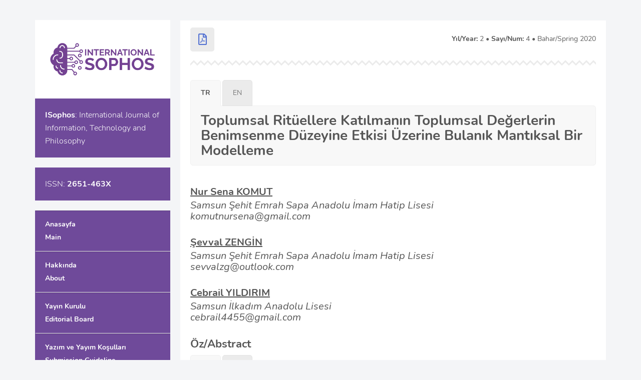

--- FILE ---
content_type: text/html; charset=UTF-8
request_url: https://www.isophos.org/toplumsal-rituellere-katilmanin-toplumsal-degerlerin-benimsenme-duzeyine-etkisi-uzerine-bulanik-mantiksal-bir-modelleme
body_size: 24347
content:
<!DOCTYPE html><meta charset="utf-8"/><link rel="preconnect" href="https://fonts.gstatic.com/" crossorigin />
<!--[if IE 8]><html class="no-js lt-ie9" lang="en"> <![endif]-->
<!--[if gt IE 8]><!--><html class="no-js" lang="tr"> <!--<![endif]--><head><meta name="viewport" content="width=device-width, initial-scale=1, maximum-scale=1" />
<!--[if lt IE 9]> <script src="https://www.isophos.org/is-cont/themes/unik/js/html5.js"></script> <link rel="stylesheet" href="https://www.isophos.org/is-cont/themes/unik/css/ie8.css" type="text/css" media="screen">
<![endif]--><meta name='robots' content='index, follow, max-image-preview:large, max-snippet:-1, max-video-preview:-1' /><title>Toplumsal Ritüellere Katılmanın Toplumsal Değerlerin Benimsenme Düzeyine Etkisi Üzerine Bulanık Mantıksal Bir Modelleme - Nur Sena KOMUT &amp; Şevval ZENGİN &amp; Cebrail YILDIRIM</title><meta name="description" content="Toplumsal ritüellere katılım, toplumsal değerleri benimseme araçlarından biridir. Toplumsal ritüellere katılanlar, toplumsal değerleri daha çok kazanır. Toplumsal ritüellere katılan bireylerin toplumsal değerlere verdiği önem bilişsel düzeyden, duyuşsal ve davranışsal düzeye doğru artış gösterir." /><link rel="canonical" href="https://www.isophos.org/toplumsal-rituellere-katilmanin-toplumsal-degerlerin-benimsenme-duzeyine-etkisi-uzerine-bulanik-mantiksal-bir-modelleme" /><meta property="og:locale" content="tr_TR" /><meta property="og:type" content="article" /><meta property="og:title" content="Toplumsal Ritüellere Katılmanın Toplumsal Değerlerin Benimsenme Düzeyine Etkisi Üzerine Bulanık Mantıksal Bir Modelleme - Nur Sena KOMUT &amp; Şevval ZENGİN &amp; Cebrail YILDIRIM" /><meta property="og:description" content="Toplumsal ritüellere katılım, toplumsal değerleri benimseme araçlarından biridir. Toplumsal ritüellere katılanlar, toplumsal değerleri daha çok kazanır. Toplumsal ritüellere katılan bireylerin toplumsal değerlere verdiği önem bilişsel düzeyden, duyuşsal ve davranışsal düzeye doğru artış gösterir." /><meta property="og:url" content="https://www.isophos.org/toplumsal-rituellere-katilmanin-toplumsal-degerlerin-benimsenme-duzeyine-etkisi-uzerine-bulanik-mantiksal-bir-modelleme" /><meta property="og:site_name" content="ISophos" /><meta property="article:published_time" content="2020-11-24T00:00:56+00:00" /><meta property="article:modified_time" content="2020-11-24T02:30:23+00:00" /><meta name="author" content="Nur Sena KOMUT, Şevval ZENGİN, Cebrail YILDIRIM" /><meta name="twitter:card" content="summary_large_image" /><meta name="twitter:label1" content="Yazan:" /><meta name="twitter:data1" content="Nur Sena KOMUT" /><meta name="twitter:label2" content="Tahmini okuma süresi" /><meta name="twitter:data2" content="11 dakika" /><meta name="twitter:label3" content="Written by" /><meta name="twitter:data3" content="Nur Sena KOMUT, Şevval ZENGİN, Cebrail YILDIRIM" /> <script type="application/ld+json" class="yoast-schema-graph">{"@context":"https://schema.org","@graph":[{"@type":"Article","@id":"https://www.isophos.org/toplumsal-rituellere-katilmanin-toplumsal-degerlerin-benimsenme-duzeyine-etkisi-uzerine-bulanik-mantiksal-bir-modelleme#article","isPartOf":{"@id":"https://www.isophos.org/toplumsal-rituellere-katilmanin-toplumsal-degerlerin-benimsenme-duzeyine-etkisi-uzerine-bulanik-mantiksal-bir-modelleme"},"author":[{"@id":"https://www.isophos.org/#/schema/person/62a5fb9c184de03b27ee7555e805841c"},{"@id":"https://www.isophos.org/#/schema/person/888e99b3a6ccfdb9281a4a6accf9f66f"},{"@id":"https://www.isophos.org/#/schema/person/cad17e59887eede8cec1a08abea0b0cc"}],"headline":"Toplumsal Ritüellere Katılmanın Toplumsal Değerlerin Benimsenme Düzeyine Etkisi Üzerine Bulanık Mantıksal Bir Modelleme","datePublished":"2020-11-24T00:00:56+00:00","dateModified":"2020-11-24T02:30:23+00:00","mainEntityOfPage":{"@id":"https://www.isophos.org/toplumsal-rituellere-katilmanin-toplumsal-degerlerin-benimsenme-duzeyine-etkisi-uzerine-bulanik-mantiksal-bir-modelleme"},"wordCount":2182,"keywords":["Bulanık Küme Modelleme","Değerler Eğitimi","Education for Values","Fuzzy Set Modeling","Social Rituals","Social Values","Toplumsal Değerler","Toplumsal Ritüeller"],"articleSection":["Sayı/Num: 4"],"inLanguage":"tr"},{"@type":"WebPage","@id":"https://www.isophos.org/toplumsal-rituellere-katilmanin-toplumsal-degerlerin-benimsenme-duzeyine-etkisi-uzerine-bulanik-mantiksal-bir-modelleme","url":"https://www.isophos.org/toplumsal-rituellere-katilmanin-toplumsal-degerlerin-benimsenme-duzeyine-etkisi-uzerine-bulanik-mantiksal-bir-modelleme","name":"Toplumsal Ritüellere Katılmanın Toplumsal Değerlerin Benimsenme Düzeyine Etkisi Üzerine Bulanık Mantıksal Bir Modelleme - Nur Sena KOMUT & Şevval ZENGİN & Cebrail YILDIRIM","isPartOf":{"@id":"https://www.isophos.org/#website"},"datePublished":"2020-11-24T00:00:56+00:00","dateModified":"2020-11-24T02:30:23+00:00","author":{"@id":"https://www.isophos.org/#/schema/person/62a5fb9c184de03b27ee7555e805841c"},"description":"Toplumsal ritüellere katılım, toplumsal değerleri benimseme araçlarından biridir. Toplumsal ritüellere katılanlar, toplumsal değerleri daha çok kazanır. Toplumsal ritüellere katılan bireylerin toplumsal değerlere verdiği önem bilişsel düzeyden, duyuşsal ve davranışsal düzeye doğru artış gösterir.","breadcrumb":{"@id":"https://www.isophos.org/toplumsal-rituellere-katilmanin-toplumsal-degerlerin-benimsenme-duzeyine-etkisi-uzerine-bulanik-mantiksal-bir-modelleme#breadcrumb"},"inLanguage":"tr","potentialAction":[{"@type":"ReadAction","target":["https://www.isophos.org/toplumsal-rituellere-katilmanin-toplumsal-degerlerin-benimsenme-duzeyine-etkisi-uzerine-bulanik-mantiksal-bir-modelleme"]}]},{"@type":"BreadcrumbList","@id":"https://www.isophos.org/toplumsal-rituellere-katilmanin-toplumsal-degerlerin-benimsenme-duzeyine-etkisi-uzerine-bulanik-mantiksal-bir-modelleme#breadcrumb","itemListElement":[{"@type":"ListItem","position":1,"name":"Home","item":"https://www.isophos.org/"},{"@type":"ListItem","position":2,"name":"Toplumsal Ritüellere Katılmanın Toplumsal Değerlerin Benimsenme Düzeyine Etkisi Üzerine Bulanık Mantıksal Bir Modelleme"}]},{"@type":"WebSite","@id":"https://www.isophos.org/#website","url":"https://www.isophos.org/","name":"ISophos","description":"Uluslararası Bilişim, Teknoloji ve Felsefe Dergisi","potentialAction":[{"@type":"SearchAction","target":{"@type":"EntryPoint","urlTemplate":"https://www.isophos.org/?s={search_term_string}"},"query-input":{"@type":"PropertyValueSpecification","valueRequired":true,"valueName":"search_term_string"}}],"inLanguage":"tr"},{"@type":"Person","@id":"https://www.isophos.org/#/schema/person/62a5fb9c184de03b27ee7555e805841c","name":"Nur Sena KOMUT","image":{"@type":"ImageObject","inLanguage":"tr","@id":"https://www.isophos.org/#/schema/person/image/5666358c58e6d588d69d4392fa098778","url":"https://secure.gravatar.com/avatar/7d2b8f6f43d244918a76904257374bfa605a2b8a8cf67b936e47bb222b7377d7?s=96&r=g","contentUrl":"https://secure.gravatar.com/avatar/7d2b8f6f43d244918a76904257374bfa605a2b8a8cf67b936e47bb222b7377d7?s=96&r=g","caption":"Nur Sena KOMUT"},"url":"https://www.isophos.org/author/nur-sena-komut"},{"@type":"Person","@id":"https://www.isophos.org/#/schema/person/888e99b3a6ccfdb9281a4a6accf9f66f","name":"Şevval ZENGİN","image":{"@type":"ImageObject","inLanguage":"tr","@id":"https://www.isophos.org/#/schema/person/image/31a07aa7cbbfadd2665a478db84e2868","url":"https://secure.gravatar.com/avatar/a3d7a10443a30041f59370ec734e4c7b1a16397077d6a9bcde79d8b8ea2ac1b0?s=96&r=g","contentUrl":"https://secure.gravatar.com/avatar/a3d7a10443a30041f59370ec734e4c7b1a16397077d6a9bcde79d8b8ea2ac1b0?s=96&r=g","caption":"Şevval ZENGİN"},"url":"https://www.isophos.org/author/sevval-zengin"},{"@type":"Person","@id":"https://www.isophos.org/#/schema/person/cad17e59887eede8cec1a08abea0b0cc","name":"Cebrail YILDIRIM","image":{"@type":"ImageObject","inLanguage":"tr","@id":"https://www.isophos.org/#/schema/person/image/156d1d606106b068d2af5d57445df3c5","url":"https://secure.gravatar.com/avatar/a9685767d064333f556f7d1ad5bfaf7c50fd40c5463e37bed5f79f7c0b57e714?s=96&r=g","contentUrl":"https://secure.gravatar.com/avatar/a9685767d064333f556f7d1ad5bfaf7c50fd40c5463e37bed5f79f7c0b57e714?s=96&r=g","caption":"Cebrail YILDIRIM"},"url":"https://www.isophos.org/author/cebrail-yildirim"}]}</script> <link rel="alternate" type="application/rss+xml" title="ISophos &raquo; akışı" href="https://www.isophos.org/feed" /><link rel="alternate" title="oEmbed (JSON)" type="application/json+oembed" href="https://www.isophos.org/wp-json/oembed/1.0/embed?url=https%3A%2F%2Fwww.isophos.org%2Ftoplumsal-rituellere-katilmanin-toplumsal-degerlerin-benimsenme-duzeyine-etkisi-uzerine-bulanik-mantiksal-bir-modelleme" /><link rel="alternate" title="oEmbed (XML)" type="text/xml+oembed" href="https://www.isophos.org/wp-json/oembed/1.0/embed?url=https%3A%2F%2Fwww.isophos.org%2Ftoplumsal-rituellere-katilmanin-toplumsal-degerlerin-benimsenme-duzeyine-etkisi-uzerine-bulanik-mantiksal-bir-modelleme&#038;format=xml" /><style id='wp-img-auto-sizes-contain-inline-css' type='text/css'>img:is([sizes=auto i],[sizes^="auto," i]){contain-intrinsic-size:3000px 1500px}
/*# sourceURL=wp-img-auto-sizes-contain-inline-css */</style> <script>WebFontConfig={google:{families:["Abril Fatface:regular:latin-ext"]}};if ( typeof WebFont === "object" && typeof WebFont.load === "function" ) { WebFont.load( WebFontConfig ); }</script><script data-optimized="1" src="https://www.isophos.org/is-cont/plugins/litespeed-cache/assets/js/webfontloader.min.js"></script> <link rel='stylesheet' id='wpa-css-css' href='https://www.isophos.org/is-cont/plugins/wp-attachments/styles/0/wpa.css' type='text/css' media='all' /><link rel='stylesheet' id='dashicons-css' href='https://www.isophos.org/wp-includes/css/dashicons.min.css' type='text/css' media='all' /><link rel='stylesheet' id='post-views-counter-frontend-css' href='https://www.isophos.org/is-cont/plugins/post-views-counter/css/frontend.css' type='text/css' media='all' /><link rel='stylesheet' id='wp-block-library-css' href='https://www.isophos.org/wp-includes/css/dist/block-library/style.min.css' type='text/css' media='all' /><style id='global-styles-inline-css' type='text/css'>:root{--wp--preset--aspect-ratio--square: 1;--wp--preset--aspect-ratio--4-3: 4/3;--wp--preset--aspect-ratio--3-4: 3/4;--wp--preset--aspect-ratio--3-2: 3/2;--wp--preset--aspect-ratio--2-3: 2/3;--wp--preset--aspect-ratio--16-9: 16/9;--wp--preset--aspect-ratio--9-16: 9/16;--wp--preset--color--black: #000000;--wp--preset--color--cyan-bluish-gray: #abb8c3;--wp--preset--color--white: #ffffff;--wp--preset--color--pale-pink: #f78da7;--wp--preset--color--vivid-red: #cf2e2e;--wp--preset--color--luminous-vivid-orange: #ff6900;--wp--preset--color--luminous-vivid-amber: #fcb900;--wp--preset--color--light-green-cyan: #7bdcb5;--wp--preset--color--vivid-green-cyan: #00d084;--wp--preset--color--pale-cyan-blue: #8ed1fc;--wp--preset--color--vivid-cyan-blue: #0693e3;--wp--preset--color--vivid-purple: #9b51e0;--wp--preset--gradient--vivid-cyan-blue-to-vivid-purple: linear-gradient(135deg,rgb(6,147,227) 0%,rgb(155,81,224) 100%);--wp--preset--gradient--light-green-cyan-to-vivid-green-cyan: linear-gradient(135deg,rgb(122,220,180) 0%,rgb(0,208,130) 100%);--wp--preset--gradient--luminous-vivid-amber-to-luminous-vivid-orange: linear-gradient(135deg,rgb(252,185,0) 0%,rgb(255,105,0) 100%);--wp--preset--gradient--luminous-vivid-orange-to-vivid-red: linear-gradient(135deg,rgb(255,105,0) 0%,rgb(207,46,46) 100%);--wp--preset--gradient--very-light-gray-to-cyan-bluish-gray: linear-gradient(135deg,rgb(238,238,238) 0%,rgb(169,184,195) 100%);--wp--preset--gradient--cool-to-warm-spectrum: linear-gradient(135deg,rgb(74,234,220) 0%,rgb(151,120,209) 20%,rgb(207,42,186) 40%,rgb(238,44,130) 60%,rgb(251,105,98) 80%,rgb(254,248,76) 100%);--wp--preset--gradient--blush-light-purple: linear-gradient(135deg,rgb(255,206,236) 0%,rgb(152,150,240) 100%);--wp--preset--gradient--blush-bordeaux: linear-gradient(135deg,rgb(254,205,165) 0%,rgb(254,45,45) 50%,rgb(107,0,62) 100%);--wp--preset--gradient--luminous-dusk: linear-gradient(135deg,rgb(255,203,112) 0%,rgb(199,81,192) 50%,rgb(65,88,208) 100%);--wp--preset--gradient--pale-ocean: linear-gradient(135deg,rgb(255,245,203) 0%,rgb(182,227,212) 50%,rgb(51,167,181) 100%);--wp--preset--gradient--electric-grass: linear-gradient(135deg,rgb(202,248,128) 0%,rgb(113,206,126) 100%);--wp--preset--gradient--midnight: linear-gradient(135deg,rgb(2,3,129) 0%,rgb(40,116,252) 100%);--wp--preset--font-size--small: 13px;--wp--preset--font-size--medium: 20px;--wp--preset--font-size--large: 36px;--wp--preset--font-size--x-large: 42px;--wp--preset--spacing--20: 0.44rem;--wp--preset--spacing--30: 0.67rem;--wp--preset--spacing--40: 1rem;--wp--preset--spacing--50: 1.5rem;--wp--preset--spacing--60: 2.25rem;--wp--preset--spacing--70: 3.38rem;--wp--preset--spacing--80: 5.06rem;--wp--preset--shadow--natural: 6px 6px 9px rgba(0, 0, 0, 0.2);--wp--preset--shadow--deep: 12px 12px 50px rgba(0, 0, 0, 0.4);--wp--preset--shadow--sharp: 6px 6px 0px rgba(0, 0, 0, 0.2);--wp--preset--shadow--outlined: 6px 6px 0px -3px rgb(255, 255, 255), 6px 6px rgb(0, 0, 0);--wp--preset--shadow--crisp: 6px 6px 0px rgb(0, 0, 0);}:where(.is-layout-flex){gap: 0.5em;}:where(.is-layout-grid){gap: 0.5em;}body .is-layout-flex{display: flex;}.is-layout-flex{flex-wrap: wrap;align-items: center;}.is-layout-flex > :is(*, div){margin: 0;}body .is-layout-grid{display: grid;}.is-layout-grid > :is(*, div){margin: 0;}:where(.wp-block-columns.is-layout-flex){gap: 2em;}:where(.wp-block-columns.is-layout-grid){gap: 2em;}:where(.wp-block-post-template.is-layout-flex){gap: 1.25em;}:where(.wp-block-post-template.is-layout-grid){gap: 1.25em;}.has-black-color{color: var(--wp--preset--color--black) !important;}.has-cyan-bluish-gray-color{color: var(--wp--preset--color--cyan-bluish-gray) !important;}.has-white-color{color: var(--wp--preset--color--white) !important;}.has-pale-pink-color{color: var(--wp--preset--color--pale-pink) !important;}.has-vivid-red-color{color: var(--wp--preset--color--vivid-red) !important;}.has-luminous-vivid-orange-color{color: var(--wp--preset--color--luminous-vivid-orange) !important;}.has-luminous-vivid-amber-color{color: var(--wp--preset--color--luminous-vivid-amber) !important;}.has-light-green-cyan-color{color: var(--wp--preset--color--light-green-cyan) !important;}.has-vivid-green-cyan-color{color: var(--wp--preset--color--vivid-green-cyan) !important;}.has-pale-cyan-blue-color{color: var(--wp--preset--color--pale-cyan-blue) !important;}.has-vivid-cyan-blue-color{color: var(--wp--preset--color--vivid-cyan-blue) !important;}.has-vivid-purple-color{color: var(--wp--preset--color--vivid-purple) !important;}.has-black-background-color{background-color: var(--wp--preset--color--black) !important;}.has-cyan-bluish-gray-background-color{background-color: var(--wp--preset--color--cyan-bluish-gray) !important;}.has-white-background-color{background-color: var(--wp--preset--color--white) !important;}.has-pale-pink-background-color{background-color: var(--wp--preset--color--pale-pink) !important;}.has-vivid-red-background-color{background-color: var(--wp--preset--color--vivid-red) !important;}.has-luminous-vivid-orange-background-color{background-color: var(--wp--preset--color--luminous-vivid-orange) !important;}.has-luminous-vivid-amber-background-color{background-color: var(--wp--preset--color--luminous-vivid-amber) !important;}.has-light-green-cyan-background-color{background-color: var(--wp--preset--color--light-green-cyan) !important;}.has-vivid-green-cyan-background-color{background-color: var(--wp--preset--color--vivid-green-cyan) !important;}.has-pale-cyan-blue-background-color{background-color: var(--wp--preset--color--pale-cyan-blue) !important;}.has-vivid-cyan-blue-background-color{background-color: var(--wp--preset--color--vivid-cyan-blue) !important;}.has-vivid-purple-background-color{background-color: var(--wp--preset--color--vivid-purple) !important;}.has-black-border-color{border-color: var(--wp--preset--color--black) !important;}.has-cyan-bluish-gray-border-color{border-color: var(--wp--preset--color--cyan-bluish-gray) !important;}.has-white-border-color{border-color: var(--wp--preset--color--white) !important;}.has-pale-pink-border-color{border-color: var(--wp--preset--color--pale-pink) !important;}.has-vivid-red-border-color{border-color: var(--wp--preset--color--vivid-red) !important;}.has-luminous-vivid-orange-border-color{border-color: var(--wp--preset--color--luminous-vivid-orange) !important;}.has-luminous-vivid-amber-border-color{border-color: var(--wp--preset--color--luminous-vivid-amber) !important;}.has-light-green-cyan-border-color{border-color: var(--wp--preset--color--light-green-cyan) !important;}.has-vivid-green-cyan-border-color{border-color: var(--wp--preset--color--vivid-green-cyan) !important;}.has-pale-cyan-blue-border-color{border-color: var(--wp--preset--color--pale-cyan-blue) !important;}.has-vivid-cyan-blue-border-color{border-color: var(--wp--preset--color--vivid-cyan-blue) !important;}.has-vivid-purple-border-color{border-color: var(--wp--preset--color--vivid-purple) !important;}.has-vivid-cyan-blue-to-vivid-purple-gradient-background{background: var(--wp--preset--gradient--vivid-cyan-blue-to-vivid-purple) !important;}.has-light-green-cyan-to-vivid-green-cyan-gradient-background{background: var(--wp--preset--gradient--light-green-cyan-to-vivid-green-cyan) !important;}.has-luminous-vivid-amber-to-luminous-vivid-orange-gradient-background{background: var(--wp--preset--gradient--luminous-vivid-amber-to-luminous-vivid-orange) !important;}.has-luminous-vivid-orange-to-vivid-red-gradient-background{background: var(--wp--preset--gradient--luminous-vivid-orange-to-vivid-red) !important;}.has-very-light-gray-to-cyan-bluish-gray-gradient-background{background: var(--wp--preset--gradient--very-light-gray-to-cyan-bluish-gray) !important;}.has-cool-to-warm-spectrum-gradient-background{background: var(--wp--preset--gradient--cool-to-warm-spectrum) !important;}.has-blush-light-purple-gradient-background{background: var(--wp--preset--gradient--blush-light-purple) !important;}.has-blush-bordeaux-gradient-background{background: var(--wp--preset--gradient--blush-bordeaux) !important;}.has-luminous-dusk-gradient-background{background: var(--wp--preset--gradient--luminous-dusk) !important;}.has-pale-ocean-gradient-background{background: var(--wp--preset--gradient--pale-ocean) !important;}.has-electric-grass-gradient-background{background: var(--wp--preset--gradient--electric-grass) !important;}.has-midnight-gradient-background{background: var(--wp--preset--gradient--midnight) !important;}.has-small-font-size{font-size: var(--wp--preset--font-size--small) !important;}.has-medium-font-size{font-size: var(--wp--preset--font-size--medium) !important;}.has-large-font-size{font-size: var(--wp--preset--font-size--large) !important;}.has-x-large-font-size{font-size: var(--wp--preset--font-size--x-large) !important;}
/*# sourceURL=global-styles-inline-css */</style><style id='classic-theme-styles-inline-css' type='text/css'>/*! This file is auto-generated */
.wp-block-button__link{color:#fff;background-color:#32373c;border-radius:9999px;box-shadow:none;text-decoration:none;padding:calc(.667em + 2px) calc(1.333em + 2px);font-size:1.125em}.wp-block-file__button{background:#32373c;color:#fff;text-decoration:none}
/*# sourceURL=/wp-includes/css/classic-themes.min.css */</style><link rel='stylesheet' id='preloader-plus-css' href='https://www.isophos.org/is-cont/plugins/preloader-plus/assets/css/preloader-plus.min.css' type='text/css' media='all' /><style id='preloader-plus-inline-css' type='text/css'>.preloader-plus {background-color: #141414; }body.complete > *:not(.preloader-plus),.preloader-plus {transition-duration: 1000ms,1000ms,0s; }.preloader-plus * {color: #f0f0f0; }.preloader-plus.complete {opacity: 0; transform:  scale(1); transition-delay: 0s,0s,1000ms; }.preloader-plus .preloader-site-title {font-weight: bold; font-size: 50px; text-transform: none; }.preloader-plus #preloader-counter {font-weight: bold; font-size: 24px; }.preloader-plus .preloader-plus-custom-content {font-weight: bold; font-size: 24px; text-transform: none; }.preloader-plus-default-icons {width: 80px; height: 80px; }.preloader-plus .preloader-custom-img {animation: preloader-none 1500ms linear infinite; width: 250px; }.preloader-plus .prog-bar {height: 5px; background-color: #f0f0f0; }.preloader-plus .prog-bar-bg {height: 5px; background-color: #6f4a9a; }.preloader-plus .prog-bar-wrapper {top: 0; padding-top: 0; width: 100%; }
/*# sourceURL=preloader-plus-inline-css */</style><link rel='stylesheet' id='plugin-styles-css' href='https://www.isophos.org/is-cont/themes/unik/css/plugins.css' type='text/css' media='all' /><link rel='stylesheet' id='main-styles-css' href='https://www.isophos.org/is-cont/themes/unik/style.css' type='text/css' media='all' /><link rel='stylesheet' id='dynamic-styles-css' href='https://www.isophos.org/is-cont/themes/unik/css/dynamic-styles.php?ver=fa7b06aa00c470aa4eafcd8daea39f64' type='text/css' media='all' /><link rel='stylesheet' id='js_composer_front-css' href='https://www.isophos.org/is-cont/plugins/js_composer/assets/css/js_composer.min.css' type='text/css' media='all' /> <script type="text/javascript" src="https://www.isophos.org/wp-includes/js/jquery/jquery.min.js" id="jquery-core-js"></script> <script data-optimized="1" type="text/javascript" src="https://www.isophos.org/is-cont/litespeed/js/899537ed67d69e424b0518203ad3db01.js?ver=3db01" id="jquery-migrate-js"></script> <script type="text/javascript" id="preloader-plus-js-extra">/*  */
var preloader_plus = {"animation_delay":"500","animation_duration":"1000"};
//# sourceURL=preloader-plus-js-extra
/*  */</script> <script data-optimized="1" type="text/javascript" src="https://www.isophos.org/is-cont/litespeed/js/1c50098c243f8df74eebfb69ad3ecce6.js?ver=ecce6" id="preloader-plus-js"></script> <script data-optimized="1" type="text/javascript" src="https://www.isophos.org/is-cont/litespeed/js/c77d7be0e74f08debb7b09cc9cff93a6.js?ver=f93a6" id="bootstrap-js"></script> <link rel="https://api.w.org/" href="https://www.isophos.org/wp-json/" /><link rel="alternate" title="JSON" type="application/json" href="https://www.isophos.org/wp-json/wp/v2/posts/1190" /><link rel="EditURI" type="application/rsd+xml" title="RSD" href="https://www.isophos.org/xmlrpc.php?rsd" /><link rel='shortlink' href='https://www.isophos.org/?p=1190' /><style type="text/css">/******************global color****************************/
		/*backgrounds*/
		header .main-menu li a,	.pager-line ul li,.blog-section .blog-post .post-gal .hover-post a,	footer .up-footer,
		.tagcloud ul.wp-tag-cloud li a:hover, #contactFormWidget input[type="submit"], .social-box ul li a,
		.horizontal-tabs-box .nav-tabs li.active a,	.comment-content a.comment-reply-link, .comment-form input[type="submit"],
		.project-post .hover-box a,	ul.filter li a.active, ul.filter li a:hover ,.btn-default, .btn-default:hover, .team-post .right-part > a,.accord-title,
		.vertical-tabs-box .nav-tabs li.active a, .testimonial-section .bx-wrapper .bx-pager.bx-default-pager a:hover,
		.testimonial-section .bx-wrapper .bx-pager.bx-default-pager a.active, .unik-line-section, .dark .unik-line-section, .flex-direction-nav .flex-next,
		.flex-direction-nav .flex-prev,	.features-post a, .services-section2 .services-post a, .services-section2 .services-post span,
		.services-section .services-post .inner-services-post a, #contact-form button, .comment-form button, .single-portfolio .box-section.banner-section,
		.services-section .services-post .inner-services-post a,#contact-form input[type="text"]:focus + span i, a.elemadded,
		.comment-form input[type="text"]:focus + span i, .services-section3 .services-post:hover a,#banner, .single-post .box-section.banner-section,
		#wp-calendar caption, .services-section3 .services-post .up-part:after, a.iconbox:hover, table th,.fblock3-short:hover  span, ul.feature-list li a,
		.dark .vertical-tabs-box .nav-tabs li.active a, .dark .horizontal-tabs-box .nav-tabs li.active a, .services-section2 .services-post a:hover, .progress-bar,
		.float-image-section .float-box a, .float-image-section .float-box a:hover, .pricing-section ul.pricing-table li:first-child, .pricing-section ul.pricing-table li a,
		.unik-section ul.feature-list li a, ul.feature-list li a, .services-section .services-post .inner-services-post a:hover, .post-format, footer .footer-line a.go-top{
			background-color:#6f4a9a;
		}
		.woocommerce a.button.alt, .woocommerce button.button.alt, .woocommerce input.button.alt, .woocommerce #respond input#submit.alt, .woocommerce #content input.button.alt, 
		.woocommerce-page a.button.alt, .woocommerce-page button.button.alt, .woocommerce-page input.button.alt, .woocommerce-page #respond input#submit.alt, 
		.woocommerce-page #content input.button.alt, .woocommerce a.button, .woocommerce-page a.button, .woocommerce button.button, .woocommerce-page button.button, 
		.woocommerce input.button, .woocommerce-page input.button, .woocommerce #respond input#submit, .woocommerce-page #respond input#submit, 
		.woocommerce #content input.button, .woocommerce-page #content input.button, .woocommerce #content div.product div.images img, 
		.woocommerce div.product div.images img, .woocommerce-page #content div.product div.images img, .woocommerce-page div.product div.images img{
			background:#6f4a9a !important;
		}
		/*colors*/
		.tagcloud ul.wp-tag-cloud li a,	.contact-info-box ul li i, .services-section3 .services-post:hover .up-part span i, .blog-section .blog-post .post-box ul.post-tags li a:hover,
		.services-section3 .services-post:hover .up-part h2, span.icon-stat i, .features-post h4, .pow-section h1, .fontawesome-section ul.icon-list li i, .features-section3 h1,
		.services-section2 .services-post a:hover,.services-section .services-post .inner-services-post span i, .skills-progress p,
		.services-section .services-post .inner-services-post a:hover, a.iconbox i,.fblock3-short span i,.fblock3-short:hover h3{
			color:#6f4a9a;
		}
		/*borders*/
		.tagcloud ul.wp-tag-cloud li a,#contact-form input[type="text"]:focus + span i,.comment-form input[type="text"]:focus + span i,
		.tagcloud ul.wp-tag-cloud li a,	ul.flickr-list li a, .testimonial-section .bx-wrapper .bx-pager.bx-default-pager a:hover,
		.testimonial-section .bx-wrapper .bx-pager.bx-default-pager a.active,.services-section3 .services-post:hover .up-part span, .sticky,
		.services-section2 .services-post a:hover, .services-section .services-post .inner-services-post a:hover, a.iconbox,.fblock3-short:hover  span{
			border-color:#6f4a9a;
		}
		header .main-menu > li a:hover,	ul.main-menu li.active a,
		ul.main-menu li.active a:after,		ul.main-menu li.current-menu-parent>a:after, header .main-menu > li > a:hover:after{
			border-left-color:#6f4a9a;
		}
								/****************Custom background**************************/
		body, body.dark{
			background-color:#f4f5f7; 																	}										/********************footer*******************/
		footer .up-footer{
			background-color: #6f4a9a;																	}
																		ul.main-menu li.active a, ul.main-menu li.current-menu-parent>a{
											}
								body, p, .blog-section.col1 .post-content, .single-post-content, .accord-content, .tab-content .tab-pane, .unik-section ul.feature-list li p, ul.feature-list li p,
		.float-image-section .float-box p, .float-image-section .float-box, .features-section3 p, .accord-content p, .pow-section p, .float-image-section .cont-box p, .features-post p,
		.vertical-tabs-box .tab-content .tab-pane p, .horizontal-tabs-box .tab-content .tab-pane p, .vertical-tabs-box .tab-content .tab-pane, .horizontal-tabs-box .tab-content .tab-pane{
		
			font-family:Nunito !important;			color:#555555;			font-size:14px ;								}
		header a.logo{
			font-family:Nunito !important;			color:#555555;											}
		header ul.main-menu li a{
			font-family:Nunito !important;			color:#555555;											}
		h1, .pow-section h1, .features-section3 h1{
			font-family:Nunito !important;			color:#555555;											}
		h2{
			font-family:Nunito !important;			color:#555555;			font-size:22px ;			font-weight:bold;					}
		h3{
			font-family:Nunito !important;			color:#555555;			font-size:20px ;								}
		h4{
			font-family:Nunito !important;			color:#555555;											}
		h5{
			font-family:Nunito !important;			color:#555555;											}
		h6{
			font-family:Nunito !important;			color:#555555;											}
		.banner h1 span{
			font-family:Nunito !important;			color:#555555;											}
		.pager-line ul li a, .pager-line ul li{
			font-family:Nunito !important;			color:#555555;											}
		.pager-line ul li:before{
			color:#555555 ;											}
		#sidebar .sidebar-section.white-box h2{
			font-family:Nunito !important;														}
		footer .up-footer h2{
			font-family:Nunito !important;			color:#ded0ed;						font-weight:bold;					}</style><meta name="generator" content="Powered by WPBakery Page Builder - drag and drop page builder for WordPress."/><style type="text/css" id="wp-custom-css">html body * {
	color: #555
}

div.header-logo img#logo-image {
	width: 220px!important
}

#sidebar .sidebar-section {
	font-size: 14px
}

#sidebar .sidebar-section.white-box h2 {
	font-weight: bold
}

.wpb_wrapper ul {
	font-size: 14px
}

#custom_html-2 {
	background: #6f4a9a !important
}

#custom_html-2 * {
	color: #fff !important
}

#custom_html-3 {
	background: #6f4a9a !important
}

#custom_html-3 * {
	color: #fff !important
}

#nav_menu-2 {
	padding-bottom: 10px
}

.widget_nav_menu {
	padding: 0
}

@media (max-width: 991px) {
	header .main-menu {
		text-align: left !important;
	}
}

header ul.main-menu li.active a {
	border-left-color: unset
}

header ul.main-menu li.active a:after {
	border: none
}

header ul.main-menu li.active>a {
	background: #a995c5;
	border-left: none
}

header ul.main-menu li a {
	font-family: Nunito !important;
	color: #fff;
	font-size: 14px;
	font-weight: bold;
	border-bottom-color: #f0f0f0
}

header ul.main-menu li a:hover {
	background: #a995c5;
	border-left: none
}

header ul.main-menu li a:hover:after {
	border: none
}

html body div#container div#content div.single-post-content h3.vc_custom_heading a {
	text-decoration: underline !important
}

html body div#container div#content div.single-post-content h3.vc_custom_heading a:hover,
html body div#container div#content div.single-post-content h3.vc_custom_heading a:focus {
	text-decoration: none !important
}

html body div#container div#content div.single-post-content h1.vc_custom_heading {
	margin-top: 0 !important
}

html body div#container div#content div.single-post-content .vc_tta-tab.vc_active {
	font-weight: 700 !important
}

html body div#container div#content div.single-post-content #journal-article-references .vc_tta-panel-heading {
	display: none !important;
	visibility: hidden !important
}

html body div#container div#content div.single-post-content #journal-article-references .vc_tta-panels,
html body div#container div#content div.single-post-content #journal-article-references .vc_tta-panel-body {
	border-top-left-radius: 5px !important;
	border-top-right-radius: 5px !important
}

@media (max-width:768px) {
	html body div#container div#content div.single-post-content .vc_tta-panel-body,
	html body div#container div#content div.single-post-content .vc_tta-panel-title,
	html body div#container div#content div.single-post-content .vc_tta-panel-heading {
		border-radius: 5px !important
	}
}

#media_image-2,
#media_image-3,
#media_image-4 {
	text-align: center
}

@media (max-width: 991px) {
	.navbar-vertical.active {
		position: relative
	}
	#text-2 {
		text-align: center
	}
}

ul.post-attachments{background:#f8f8f8;padding:10px;border-radius:5px}

.single-post-container h1{font-weight: bold !important}</style><style type="text/css" data-type="vc_shortcodes-custom-css">.vc_custom_1606185017866{margin-bottom: 15px !important;}.vc_custom_1606160039505{margin-top: 15px !important;}.vc_custom_1551856937931{margin-bottom: 20px !important;}.vc_custom_1606176581329{margin-top: -5px !important;}.vc_custom_1606176593009{margin-top: -5px !important;}.vc_custom_1606176617583{margin-top: -5px !important;}.vc_custom_1551855803804{margin-bottom: -30px !important;}.vc_custom_1551855405711{margin-bottom: -25px !important;}</style><noscript><style>.wpb_animate_when_almost_visible { opacity: 1; }</style></noscript><link rel="stylesheet" id="isophos-css" href="https://www.isophos.org/is-cont/themes/unik/isophos/css/fonts.css?ver=1.0" type="text/css"><link rel='stylesheet' id='vc_font_awesome_5_shims-css' href='https://www.isophos.org/is-cont/plugins/js_composer/assets/lib/bower/font-awesome/css/v4-shims.min.css' type='text/css' media='all' /><link rel='stylesheet' id='vc_font_awesome_5-css' href='https://www.isophos.org/is-cont/plugins/js_composer/assets/lib/bower/font-awesome/css/all.min.css' type='text/css' media='all' /><link rel='stylesheet' id='vc_tta_style-css' href='https://www.isophos.org/is-cont/plugins/js_composer/assets/css/js_composer_tta.min.css' type='text/css' media='all' /><link rel='stylesheet' id='vc_material-css' href='https://www.isophos.org/is-cont/plugins/js_composer/assets/css/lib/vc-material/vc_material.min.css' type='text/css' media='all' /></head><body class="wp-singular post-template-default single single-post postid-1190 single-format-standard wp-theme-unik wpb-js-composer js-comp-ver-6.1 vc_responsive" ><div id="container" class="container " ><div id="sidebar" class=""><header class="sidebar-section"><div class="header-logo">
<a href="https://www.isophos.org" id="logo" class="logo" data-wpel-link="internal">
<img src="/is-cont/uploads/2021/05/isophos-logo.png" alt="ISophos" id="logo-image"  />
</a></div>
<a class="elemadded responsive-link" href="#">Menu</a><div class="navbar-wrapper"><div class="navbar-vertical"><ul id="menu-main-menu" class="main-menu"><li id="menu-item-442" class="menu-item menu-item-type-post_type menu-item-object-page menu-item-home menu-item-442"><a title="Anasayfa&lt;br/&gt;Main" href="https://www.isophos.org/" data-wpel-link="internal">Anasayfa<br/>Main<span></span></a></li><li id="menu-item-746" class="menu-item menu-item-type-post_type menu-item-object-page menu-item-746"><a title="Hakkında&lt;br/&gt;About" href="https://www.isophos.org/hakkinda" data-wpel-link="internal">Hakkında<br/>About<span></span></a></li><li id="menu-item-681" class="menu-item menu-item-type-post_type menu-item-object-page menu-item-681"><a title="Yayın Kurulu&lt;br/&gt;Editorial Board" href="https://www.isophos.org/yayin-kurulu" data-wpel-link="internal">Yayın Kurulu<br/>Editorial Board<span></span></a></li><li id="menu-item-748" class="menu-item menu-item-type-post_type menu-item-object-page menu-item-748"><a title="Yazım ve Yayım Koşulları&lt;br/&gt;Submission Guideline" href="https://www.isophos.org/yazim-ve-yayim-kosullari" data-wpel-link="internal">Yazım ve Yayım Koşulları<br/>Submission Guideline<span></span></a></li><li id="menu-item-553" class="menu-item menu-item-type-custom menu-item-object-custom menu-item-553"><a title="İletişim&lt;br/&gt;Contact" href="#">İletişim<br/>Contact<span></span></a></li></ul></div></div><div id="custom_html-2" class="widget_text sidebar-section white-box widget_custom_html"><div class="textwidget custom-html-widget"><p style='margin-bottom:0'><b>ISophos</b>: International Journal of Information, Technology and Philosophy</p></div></div><div id="custom_html-3" class="widget_text sidebar-section white-box widget_custom_html"><div class="textwidget custom-html-widget"><p style='margin-bottom: 0'>ISSN: <b>2651-463X</b></p></div></div><div id="search-2" class="sidebar-section white-box widget_search"><form action="https://www.isophos.org/" method="get" id="search-bar" class="search-widget">
<input type="search" placeholder="Search here..." name="s" id="search" value="">
<button type="submit">
<i class="fa fa-search"></i>
</button></form></div><div id="codewidget-3" class="sidebar-section white-box widget_codewidget"><h2>Son Sayı / Last Issue</h2><div class="code-widget"><ul class="lcp_catlist" id="lcp_instance_0"><li><a href="https://www.isophos.org/11-sayi-editorun-notu-2-2" data-wpel-link="internal">Editörün Notu</a></li><li><a href="https://www.isophos.org/11-sayi-kapak-1" data-wpel-link="internal">11. Sayı (Kapak)</a></li><li><a href="https://www.isophos.org/toplumsal-cinsiyet-ve-reklam-yaslilik" data-wpel-link="internal">Toplumsal Cinsiyet ve Reklam: Yaşlılık Temsiline Yönelik Bakış Açısının İncelenmesi</a></li><li><a href="https://www.isophos.org/dijital-psikoloji-konular" data-wpel-link="internal">Dijital Psikolojide Konular, Yaklaşımlar ve Trendler</a></li><li><a href="https://www.isophos.org/insanhaklari-cevre-ekofeminizm" data-wpel-link="internal">İnsan Hakları, Çevre Adaleti ve Eko-feminizm: AİHM Çevre Kararlarının Analizi</a></li><li><a href="https://www.isophos.org/tuketim-kulturu-elestirel-medya" data-wpel-link="internal">Tüketim Kültürü ve Eleştirel Medya Kuramı Bağlamında Medya Okuryazarlığı</a></li><li><a href="https://www.isophos.org/11-sayi-tamami-2-2" data-wpel-link="internal">11. Sayı (Tamamı)</a></li></ul></div></div><div id="pro_categories_widget-2" class="sidebar-section white-box widget_categories"><h2>Sayılar / Issues</h2><ul><li class="cat-item cat-item-470"><a href="https://www.isophos.org/category/sayi-num-11" data-wpel-link="internal">Sayı/Num: 11</a></li><li class="cat-item cat-item-468"><a href="https://www.isophos.org/category/sayi-num-10" data-wpel-link="internal">Sayı/Num: 10</a></li><li class="cat-item cat-item-460"><a href="https://www.isophos.org/category/sayi-num-9" data-wpel-link="internal">Sayı/Num : 9</a></li><li class="cat-item cat-item-454"><a href="https://www.isophos.org/category/yil-year-2022-cilt-vol-4-sayi-num-8-yaz-summer" data-wpel-link="internal">Sayı/Num :8</a></li><li class="cat-item cat-item-449"><a href="https://www.isophos.org/category/yil-year-2022-cilt-vol-3-sayi-num-7-yaz-summer" data-wpel-link="internal">Sayı/Num: 7</a></li><li class="cat-item cat-item-397"><a href="https://www.isophos.org/category/yil-year-2020-cilt-vol-3-sayi-num-6-yaz-summer" data-wpel-link="internal">Sayı/Num: 6</a></li><li class="cat-item cat-item-334"><a href="https://www.isophos.org/category/yil-year-2020-cilt-vol-3-sayi-num-5-guz-autumn" data-wpel-link="internal">Sayı/Num: 5</a></li><li class="cat-item cat-item-284"><a href="https://www.isophos.org/category/yil-year-2-sayi-num-4-bahar-spring-2020" data-wpel-link="internal">Sayı/Num: 4</a></li><li class="cat-item cat-item-226"><a href="https://www.isophos.org/category/yil-year-2-sayi-num-3-guz-autumn-2019" data-wpel-link="internal">Sayı/Num: 3</a></li><li class="cat-item cat-item-150"><a href="https://www.isophos.org/category/yil-year-2-sayi-num-2-bahar-spring-2019" data-wpel-link="internal">Sayı/Num: 2</a></li><li class="cat-item cat-item-65"><a href="https://www.isophos.org/category/yil-year-1-sayi-num-1-yaz-summer-2018" data-wpel-link="internal">Sayı/Num: 1</a></li></ul></div><div id="custom_html-5" class="widget_text sidebar-section white-box widget_custom_html"><h2>E-posta / Mail</h2><div class="textwidget custom-html-widget"><i class="fa fa-envelope" style="color: #6f4a9a;"></i> <a style="font-family:&#039;Roboto&#039;,sans-serif; font-size:14px" href="&#x6d;&#x61;&#x69;&#x6c;&#x74;&#x6f;&#x3a;&#x69;&#x6c;&#x65;&#x74;&#x69;&#x73;&#x69;&#x6d;&#x40;&#x69;&#x73;&#x6f;&#x70;&#x68;&#x6f;&#x73;&#x2e;&#x6f;&#x72;&#x67;" data-wpel-link="internal">&#x69;&#x6c;&#x65;&#x74;&#x69;&#x73;&#x69;&#x6d;&#x40;&#x69;&#x73;&#x6f;&#x70;&#x68;&#x6f;&#x73;&#x2e;&#x6f;&#x72;&#x67;</a></div></div><div id="custom_html-4" class="widget_text sidebar-section white-box widget_custom_html"><div class="textwidget custom-html-widget"><div style="text-align:center">
<a href="https://asosindex.com.tr" target="_blank" data-wpel-link="external" rel="external noopener noreferrer"><img alt="ASOS Index" src="/is-cont/uploads/2021/05/asos-index.png.webp" style="width:180px !important"/></a></div></div></div></header></div><div id="content"><div class="row"><div class="col-md-12"></div></div><div class="page-section row"><div class="col-md-12"><div class="single-post-container post-format-standard"><div class="post-media"></div><div class="single-post-content"><h1>Toplumsal Ritüellere Katılmanın Toplumsal Değerlerin Benimsenme Düzeyine Etkisi Üzerine Bulanık Mantıksal Bir Modelleme</h1><ul class="post-tags"></ul><div class="vc_row wpb_row vc_row-fluid"><div class="wpb_column vc_column_container vc_col-sm-12"><div class="vc_column-inner"><div class="wpb_wrapper"><div class="wpb_raw_code wpb_content_element wpb_raw_html" ><div class="wpb_wrapper"><style type="text/css">html body div#container div#content > div.page-section.row > div > div > div.single-post-content > h1:first-child{display:none !important;visibility:hidden !important}
html body div#container div#content > div.page-section.row > div > div > div.single-post-content > ul{display:none !important;visibility:hidden !important}
html body div#container div#content div.single-post-content > div:nth-child(3){display:none !important;visibility:hidden !important}</style></div></div><div class="wpb_raw_code wpb_raw_js" ><div class="wpb_wrapper"> <script type="text/javascript">jQuery(document).ready(function($) {
	jQuery('html body div#container div#content div.single-post-content').find('h1')[0].remove();
jQuery('html body div#container div#content div.single-post-content').find('ul.post-tags')[0].remove();
jQuery('html body div#container div#content div.single-post-content').find('div.vc_row.wpb_row.vc_row-fluid')[0].remove();
});</script> </div></div></div></div></div></div><div class="vc_row wpb_row vc_row-fluid"><div class="wpb_column vc_column_container vc_col-sm-3"><div class="vc_column-inner"><div class="wpb_wrapper"><div class="vc_icon_element vc_icon_element-outer vc_custom_1606185017866 vc_icon_element-align-left vc_icon_element-have-style"><div class="vc_icon_element-inner vc_icon_element-color-blue vc_icon_element-have-style-inner vc_icon_element-size-sm vc_icon_element-style-rounded-less vc_icon_element-background vc_icon_element-background-color-grey" ><span class="vc_icon_element-icon far fa-file-pdf" ></span><a class="vc_icon_element-link" href="/toplumsal-rituellere-katilmanin-toplumsal-degerlerin-benimsenme-duzeyine-etkisi-uzerine-bulanik-mantiksal-bir-modelleme/a-fuzzy-set-modeling-on-the-effects-of-the-frequency-of-participation-in-social-rituals-on-the-intensity-of-adopting-social-values" rel="nofollow" title="Toplumsal Ritüellere Katılmanın Toplumsal Değerlerin Benimsenme Düzeyine Etkisi Üzerine Bulanık Mantıksal Bir Modelleme" target=" _blank" data-wpel-link="internal"></a></div></div></div></div></div><div class="wpb_column vc_column_container vc_col-sm-9"><div class="vc_column-inner"><div class="wpb_wrapper"><h5 style="color: #5e5e5e;text-align: right;font-family:Abril Fatface;font-weight:400;font-style:normal" class="vc_custom_heading vc_custom_1606160039505" ><b>Yıl/Year:</b> 2 • <b>Sayı/Num:</b> 4 • Bahar/Spring 2020</h5></div></div></div></div><div class="vc_row wpb_row vc_row-fluid"><div class="wpb_column vc_column_container vc_col-sm-12"><div class="vc_column-inner"><div class="wpb_wrapper"><div class="vc-zigzag-wrapper vc_custom_1551856937931 vc-zigzag-align-center"><div class="vc-zigzag-inner" style="width: 100%;min-height: 14px;background: 0 repeat-x url(&#039;data:image/svg+xml;utf-8,%3C%3Fxml%20version%3D%221.0%22%20encoding%3D%22utf-8%22%3F%3E%3C%21DOCTYPE%20svg%20PUBLIC%20%22-%2F%2FW3C%2F%2FDTD%20SVG%201.1%2F%2FEN%22%20%22http%3A%2F%2Fwww.w3.org%2FGraphics%2FSVG%2F1.1%2FDTD%2Fsvg11.dtd%22%3E%3Csvg%20width%3D%2214px%22%20height%3D%2212px%22%20viewBox%3D%220%200%2018%2015%22%20version%3D%221.1%22%20xmlns%3D%22http%3A%2F%2Fwww.w3.org%2F2000%2Fsvg%22%20xmlns%3Axlink%3D%22http%3A%2F%2Fwww.w3.org%2F1999%2Fxlink%22%3E%3Cpolygon%20id%3D%22Combined-Shape%22%20fill%3D%22%23ebebeb%22%20points%3D%228.98762301%200%200%209.12771969%200%2014.519983%209%205.40479869%2018%2014.519983%2018%209.12771969%22%3E%3C%2Fpolygon%3E%3C%2Fsvg%3E&#039;);"></div></div></div></div></div></div><div class="vc_row wpb_row vc_row-fluid vc_row-o-equal-height vc_row-o-content-top vc_row-flex"><div class="wpb_column vc_column_container vc_col-sm-12"><div class="vc_column-inner"><div class="wpb_wrapper"><div class="vc_tta-container" data-vc-action="collapse" id="journal-article-header"><div class="vc_general vc_tta vc_tta-tabs vc_tta-color-grey vc_tta-style-classic vc_tta-shape-rounded vc_tta-spacing-3 vc_tta-tabs-position-top vc_tta-controls-align-left"><div class="vc_tta-tabs-container"><ul class="vc_tta-tabs-list"><li class="vc_tta-tab vc_active" data-vc-tab><a href="#heading-trc65f-c3d3" data-vc-tabs="" data-vc-container=".vc_tta"><span class="vc_tta-title-text">TR</span></a></li><li class="vc_tta-tab" data-vc-tab><a href="#heading-enc65f-c3d3" data-vc-tabs="" data-vc-container=".vc_tta"><span class="vc_tta-title-text">EN</span></a></li></ul></div><div class="vc_tta-panels-container"><div class="vc_tta-panels"><div class="vc_tta-panel vc_active" id="heading-trc65f-c3d3" data-vc-content=".vc_tta-panel-body"><div class="vc_tta-panel-heading"><h4 class="vc_tta-panel-title"><a href="#heading-trc65f-c3d3" data-vc-accordion="" data-vc-container=".vc_tta-container"><span class="vc_tta-title-text">TR</span></a></h4></div><div class="vc_tta-panel-body"><h1 style="text-align: left;font-family:Abril Fatface;font-weight:400;font-style:normal" class="vc_custom_heading" >Toplumsal Ritüellere Katılmanın Toplumsal Değerlerin Benimsenme Düzeyine Etkisi Üzerine Bulanık Mantıksal Bir Modelleme</h1></div></div><div class="vc_tta-panel" id="heading-enc65f-c3d3" data-vc-content=".vc_tta-panel-body"><div class="vc_tta-panel-heading"><h4 class="vc_tta-panel-title"><a href="#heading-enc65f-c3d3" data-vc-accordion="" data-vc-container=".vc_tta-container"><span class="vc_tta-title-text">EN</span></a></h4></div><div class="vc_tta-panel-body"><h1 style="text-align: left;font-family:Abril Fatface;font-weight:400;font-style:normal" class="vc_custom_heading" >A Fuzzy Set Modeling on the Effects of the Frequency of Participation in Social Rituals on the Intensity of Adopting Social Values</h1></div></div></div></div></div></div></div></div></div></div><div class="vc_row wpb_row vc_row-fluid"><div class="wpb_column vc_column_container vc_col-sm-12"><div class="vc_column-inner"><div class="wpb_wrapper"><h3 style="text-align: left;font-family:Abril Fatface;font-weight:400;font-style:normal" class="vc_custom_heading" ><a href="/author/nur-sena-komut" rel="nofollow" data-wpel-link="internal"><b>Nur Sena KOMUT</b></a></h3><h3 style="text-align: left;font-family:Abril Fatface;font-weight:400;font-style:normal" class="vc_custom_heading vc_custom_1606176581329" ><i>Samsun Şehit Emrah Sapa Anadolu İmam Hatip Lisesi</i><br />
<i>komutnursena@gmail.com</i></h3></div></div></div></div><div class="vc_row wpb_row vc_row-fluid"><div class="wpb_column vc_column_container vc_col-sm-12"><div class="vc_column-inner"><div class="wpb_wrapper"><h3 style="text-align: left;font-family:Abril Fatface;font-weight:400;font-style:normal" class="vc_custom_heading" ><a href="/author/sevval-zengin" rel="nofollow" data-wpel-link="internal"><b>Şevval ZENGİN</b></a></h3><h3 style="text-align: left;font-family:Abril Fatface;font-weight:400;font-style:normal" class="vc_custom_heading vc_custom_1606176593009" ><i>Samsun Şehit Emrah Sapa Anadolu İmam Hatip Lisesi</i><br />
<i>sevvalzg@outlook.com</i></h3></div></div></div></div><div class="vc_row wpb_row vc_row-fluid"><div class="wpb_column vc_column_container vc_col-sm-12"><div class="vc_column-inner"><div class="wpb_wrapper"><h3 style="text-align: left;font-family:Abril Fatface;font-weight:400;font-style:normal" class="vc_custom_heading" ><a href="/author/cebrail-yildirim" rel="nofollow" data-wpel-link="internal"><b>Cebrail YILDIRIM</b></a></h3><h3 style="text-align: left;font-family:Abril Fatface;font-weight:400;font-style:normal" class="vc_custom_heading vc_custom_1606176617583" ><i>Samsun İlkadım Anadolu Lisesi</i><br />
<i>cebrail4455@gmail.com</i></h3></div></div></div></div><div class="vc_row wpb_row vc_row-fluid"><div class="wpb_column vc_column_container vc_col-sm-12"><div class="vc_column-inner"><div class="wpb_wrapper"><div class="vc_tta-container" data-vc-action="collapse" id="journal-article-abstract"><h2>Öz/Abstract</h2><div class="vc_general vc_tta vc_tta-tabs vc_tta-color-grey vc_tta-style-classic vc_tta-shape-rounded vc_tta-spacing-3 vc_tta-tabs-position-top vc_tta-controls-align-left"><div class="vc_tta-tabs-container"><ul class="vc_tta-tabs-list"><li class="vc_tta-tab vc_active" data-vc-tab><a href="#abstract-trc65f-c3d3" data-vc-tabs="" data-vc-container=".vc_tta"><span class="vc_tta-title-text">TR</span></a></li><li class="vc_tta-tab" data-vc-tab><a href="#abstract-enc65f-c3d3" data-vc-tabs="" data-vc-container=".vc_tta"><span class="vc_tta-title-text">EN</span></a></li></ul></div><div class="vc_tta-panels-container"><div class="vc_tta-panels"><div class="vc_tta-panel vc_active" id="abstract-trc65f-c3d3" data-vc-content=".vc_tta-panel-body"><div class="vc_tta-panel-heading"><h4 class="vc_tta-panel-title"><a href="#abstract-trc65f-c3d3" data-vc-accordion="" data-vc-container=".vc_tta-container"><span class="vc_tta-title-text">TR</span></a></h4></div><div class="vc_tta-panel-body"><p style="text-align: justify;font-family:Abril Fatface;font-weight:400;font-style:normal" class="vc_custom_heading" >Bu araştırmanın konusu, toplumsal ritüellere katılmanın toplumsal değerlerin kazanılma düzeyini (bilişsel, duyuşsal ve davranışsal) nasıl etkilediğini belirlemek, değerlerin kazanılmasına yönelik önerilerde bulunmak ve değerler eğitimi alanına uygulanabilir bir eğitim aracı sunmaktır. Bu araştırmada şu sorulara yanıt aranmıştır: Toplumsal ritüellere katılım, toplumsal değerlerin kazanılma düzeyini etkiler mi? Toplumsal ritüellere katılım, toplumsal değerlerin kazanılmasında en çok hangi düzeyi etkiler: Bilişsel, duyuşsal, davranışsa!? Bu araştırmada şu hipotezler oluşturulmuştur: Toplumsal ritüellere katılım, toplumsal değerleri benimseme araçlarından biridir. Toplumsal ritüellere katılanlar, toplumsal değerleri daha çok kazanır. Toplumsal ritüellere katılan bireylerin toplumsal değerlere verdiği önem bilişsel düzeyden, duyuşsal ve davranışsal düzeye doğru artış gösterir. Araştırma, anket hazırlanarak yapılan bir alan araştırmasıdır. Anketler, Samsun ili Atakum ilçesindeki 3 (üç) lisede öğrenim gören 506 öğrenciye uygulanmıştır. Aynı sayfada yer alan 2 ayrı anket hazırlanmış; anketlerden biri ile öğrencilerin toplumsal ritüellere katılım düzeyi, diğeri ise o ritüelle ilişkili toplumsal değerleri kazanım düzeyi ölçülmeye çalışılmıştır. Toplumsal değerler sayıca fazla olduklarından sınırlandırma yaparken MEB'in öğretim programlarında belirtilen 10 kök değer referans alınmıştır. Verilerin analizinde Microsoft Office Excel programı kullanılmış; elde edilen nicel değerlerin niteliksel değerlere dönüştürülmesinde "Bulanık Küme Modelleme" tekniğine başvurulmuştur. Araştırma sonucunda hipotezlerin doğrulandığı görülmüştür. Buna göre toplumsal ritüellere katılım, toplumsal değerlerin benimsenmesinde önemli bir araçtır; katılım ile benimseme düzeyi arasında pozitif korelasyon vardır. Toplumsal ritüellere katılımın artması ile toplumsal değerlerin kazanılma düzeyi, bilişsel düzeyden, duyuşsal ve davranışsal düzeye doğru değişim göstermektedir. Bu bağlamda toplumsal ritüellere katılım, değerler eğitiminde kullanılacak etkin yöntemlerden biri olarak kabul edilebilir.</p></div></div><div class="vc_tta-panel" id="abstract-enc65f-c3d3" data-vc-content=".vc_tta-panel-body"><div class="vc_tta-panel-heading"><h4 class="vc_tta-panel-title"><a href="#abstract-enc65f-c3d3" data-vc-accordion="" data-vc-container=".vc_tta-container"><span class="vc_tta-title-text">EN</span></a></h4></div><div class="vc_tta-panel-body"><p style="text-align: justify;font-family:Abril Fatface;font-weight:400;font-style:normal" class="vc_custom_heading" >The subject of this research is to reveal the relationship between participation frequency in social rituals and the intensity of adoption of social values in this study, the following questions were sought: How does participation frequency in social rituals affect the intensity of adoption of social values? In which cathegory does participation in social rituals affect the adoption of social values most? Cognitive, emotioanl or behavioral: Which one? The main hypothesis guiding the research is this: Participation in social rituals is one of the means of adopting social values. Those who participate in social rituals adopt social values more than those who do not participate in rituals. The importance given to social values by those who participate in social rituals, increase from cognitive level to emotional and to behavioral level. The research is a field study conducted by prepared surveys. These two surveys were applied to a total of 506 students in 3 (three) high schools in Atakum district of Samsun province by face to face interview method. In the first of the two surveys, the frequency of students participation in social rituals, and the second, the density of the same student's adoption of social values were tried to be measured. Because of the high number of social values, the Ministry of National Education's ten root-values in the curricula were included in the study. Microsoft Office Excel program was used to analyze data. In order to transform the obtained quantitative values into linguistic-qualitative variables was used "Fuzzy Set Modeling Technic". The findings confirmed the above mentioned hypotheses. Accordingly, participation in social rituals is an important tool in adopting social values. There is a positive correlation between the frequency of attending rituals and the intensity of social value adoption. lf the frequency of participation in social rituals increases, then the level of adoption of values is also increasing . The intensity of adoption varies from the cognitive level to the emotional and to behavioral level. Therefore, participation in social rituals can be considered as one of the effective methods in values education.</p></div></div></div></div></div></div></div></div></div></div><div class="vc_row wpb_row vc_row-fluid"><div class="wpb_column vc_column_container vc_col-sm-12"><div class="vc_column-inner"><div class="wpb_wrapper"><div class="vc_tta-container" data-vc-action="collapse" id="journal-article-keywords"><h2>Anahtar Kelimeler/Keywords</h2><div class="vc_general vc_tta vc_tta-tabs vc_tta-color-grey vc_tta-style-classic vc_tta-shape-rounded vc_tta-spacing-3 vc_tta-tabs-position-top vc_tta-controls-align-left"><div class="vc_tta-tabs-container"><ul class="vc_tta-tabs-list"><li class="vc_tta-tab vc_active" data-vc-tab><a href="#keywords-trc65f-c3d3" data-vc-tabs="" data-vc-container=".vc_tta"><span class="vc_tta-title-text">TR</span></a></li><li class="vc_tta-tab" data-vc-tab><a href="#keywords-enc65f-c3d3" data-vc-tabs="" data-vc-container=".vc_tta"><span class="vc_tta-title-text">EN</span></a></li></ul></div><div class="vc_tta-panels-container"><div class="vc_tta-panels"><div class="vc_tta-panel vc_active" id="keywords-trc65f-c3d3" data-vc-content=".vc_tta-panel-body"><div class="vc_tta-panel-heading"><h4 class="vc_tta-panel-title"><a href="#keywords-trc65f-c3d3" data-vc-accordion="" data-vc-container=".vc_tta-container"><span class="vc_tta-title-text">TR</span></a></h4></div><div class="vc_tta-panel-body"><p style="text-align: justify;font-family:Abril Fatface;font-weight:400;font-style:normal" class="vc_custom_heading" >Toplumsal Değerler, Toplumsal Ritüeller, Bulanık Küme Modelleme, Değerler Eğitimi</p></div></div><div class="vc_tta-panel" id="keywords-enc65f-c3d3" data-vc-content=".vc_tta-panel-body"><div class="vc_tta-panel-heading"><h4 class="vc_tta-panel-title"><a href="#keywords-enc65f-c3d3" data-vc-accordion="" data-vc-container=".vc_tta-container"><span class="vc_tta-title-text">EN</span></a></h4></div><div class="vc_tta-panel-body"><p style="text-align: justify;font-family:Abril Fatface;font-weight:400;font-style:normal" class="vc_custom_heading" >Social Values, Social Rituals, Fuzzy Set Modeling, Education for Values</p></div></div></div></div></div></div></div></div></div></div><div class="vc_row wpb_row vc_row-fluid"><div class="wpb_column vc_column_container vc_col-sm-12"><div class="vc_column-inner"><div class="wpb_wrapper"><div class="vc_tta-container" data-vc-action="collapse" id="journal-article-references"><h2>Kaynakça/References</h2><div class="vc_general vc_tta vc_tta-tabs vc_tta-color-grey vc_tta-style-classic vc_tta-shape-rounded vc_tta-o-shape-group vc_tta-tabs-position-top vc_tta-controls-align-left"><div class="vc_tta-tabs-container"><ul class="vc_tta-tabs-list"><li class="vc_tta-tab vc_active" data-vc-tab><a href="#referencesc65f-c3d3" data-vc-tabs="" data-vc-container=".vc_tta"><span class="vc_tta-title-text"></span></a></li></ul></div><div class="vc_tta-panels-container"><div class="vc_tta-panels"><div class="vc_tta-panel vc_active journal-article-references-tab" id="referencesc65f-c3d3" data-vc-content=".vc_tta-panel-body"><div class="vc_tta-panel-heading"><h4 class="vc_tta-panel-title"><a href="#referencesc65f-c3d3" data-vc-accordion="" data-vc-container=".vc_tta-container"><span class="vc_tta-title-text"></span></a></h4></div><div class="vc_tta-panel-body"><div class="wpb_text_column wpb_content_element " id="journal-article-references-list"><div class="wpb_wrapper"><ul><li>Aktepe V. ve Yalçınkaya E., (2016). Okul ortamında değerler eğitiminin öğrenci görüşlerine göre çeşitli değişkenler açısından incelenmesi. Ahi Evran Üniversitesi Kırşehir Eğitim Fakültesi Dergisi (KEFAD), Cilt: 17, Sayı: 2, ss.113-131.</li><li>Arslan, S. ve Turan, C., (2016). İlkokul öğrencilerinde evrensel ve insani değerlerin kazandırılma sürecinin, öğretmenlerin görüşlerine göre değerlendirilmesi. lnternational Journal of New Trendsin Arts, Sports and Science Education, Cilt 5, Sayı: 1.</li><li>Çelik, F. (2018). Türk eğitim sisteminde hedefler ve hedef belirlemede yeni yöntemler . Burdur Eğitim Fakültesi Dergisi, Sayı 11, ss.1 -15. https://efd.mehmetakif.edu.tr/arsiv/sayi11/1-15.pdf. Erişim tarihi: 7 Aralık 2018.</li><li>Coştu, V., (20 09). Toplumsallaşma kavramı üzerine sosyolojik bir değerlendirme. Din Bilimleri Akademik Araştırma Dergisi . Sayı: 3, 117-140.</li><li>Dilmaç, B. (2007), Bir Grup Fen Lisesi Öğrencisine Verilen İnsani Değerler Eğitiminin İnsani Değerler Ölçeği ile Sınanması. Selçuk Üniversitesi Konya Selçuk Üniversitesi Sosyal Bilimler Enstitüsü Yayınlanmamış Doktora Tezi.</li><li>Işıklı, Ş. (2009), Bulanık mantık ve bulanık teknolojiler. Ankara Üniversitesi DTCF Araştırma Dergisi, ss.101-120. http://dergiler.ankara.edu.tr/dergiler/34/923/11510.pdf, Erişim tarihi: 7 Aralık 2018.</li><li>Samet, M. (2017). Bulanık Düşünen Deha: Loftfi A. Zadeh. Çeviren: Şevki Işıklı ve Babek Kurbanov, İstanbul: Sophos Yayınları</li><li>Karaman, K., (2010). Ritüellerin toplumsal etkileri. SDÜ Fen Edebiyat Fakül- tesi Sosyal Bilimler Dergisi, Sayı: 21, ss.227-236.</li><li>Kol, S., (2011). Erken çocuklukta bilişsel gelişim ve dil gelişimi. Sakarya Üni- versitesi Eğitim Fakültesi Dergisi, Sayı:Ç 21. ss. 1-21.</li><li>Kurt, i., (2012). Toplumsallaşma sürecinin &#8220;toplumsanallaşma&#8221; bağlamında yolculuğu. Bayburt Üniversitesi Eğitim Fakültesi Dergisi, http://dergipark.gov.tr/download/article-file/215086 . Erişim tarihi: Aralık 2018.</li><li>MEB (2017). Milli Eğitim Bakanlığı Basın Açıklaması, https://ttkb.meb.gov.tr/meb_iys_dosyalar/2017_07/18160003_basin_aciklamasi-program.pdf, Erişim tarihi: 24 Ekim 2018.</li><li>Yazıcı, M., (2014). Değerler ve toplumsal yapıda sosyal değerlerin yeri. Fırat Üniversitesi Sosyal Bilimler Dergisi. Cilt: 24, Sayı: 1, ss. 209-223.</li></ul></div></div></div></div></div></div></div></div></div></div></div></div><div class="vc_row wpb_row vc_row-fluid"><div class="wpb_column vc_column_container vc_col-sm-12"><div class="vc_column-inner vc_custom_1551855803804"><div class="wpb_wrapper"><div class="vc_btn3-container vc_btn3-left" ><a class="vc_general vc_btn3 vc_btn3-size-lg vc_btn3-shape-rounded vc_btn3-style-classic vc_btn3-icon-left vc_btn3-color-purple" href="/toplumsal-rituellere-katilmanin-toplumsal-degerlerin-benimsenme-duzeyine-etkisi-uzerine-bulanik-mantiksal-bir-modelleme/a-fuzzy-set-modeling-on-the-effects-of-the-frequency-of-participation-in-social-rituals-on-the-intensity-of-adopting-social-values" title="Toplumsal Ritüellere Katılmanın Toplumsal Değerlerin Benimsenme Düzeyine Etkisi Üzerine Bulanık Mantıksal Bir Modelleme" target="_blank" rel="nofollow" data-wpel-link="internal"><i class="vc_btn3-icon vc-material vc-material-picture_as_pdf"></i> Tam Metin</a></div></div></div></div></div><div class="vc_row wpb_row vc_row-fluid"><div class="wpb_column vc_column_container vc_col-sm-12"><div class="vc_column-inner vc_custom_1551855405711"><div class="wpb_wrapper"><div class="wpb_raw_code wpb_raw_js" ><div class="wpb_wrapper"> <script type="text/javascript">jQuery(document).ready(function($) {
    $('#journal-article-references').find('ul')[0].remove();

    var referencesHtml = jQuery('#journal-article-references-list div ul').html();

    if (referencesHtml) {
        jQuery('#journal-article-references-list div ul').empty().html(linkify(referencesHtml));
    }
});</script> </div></div><div class="wpb_raw_code wpb_content_element wpb_raw_html" ><div class="wpb_wrapper"><style type="text/css">.vc_btn3.vc_btn3-color-purple{background:#a995c5 !important;font-weight:bold;font-size:18px}
.vc-material-picture_as_pdf{color:#fff !important}
.vc_btn3.vc_btn3-size-lg .vc_btn3-icon{font-size:30px !important;left:20px !important}

.single-post-container h1{color:#555 !important;font-size:28px !important}
.single-post-container p {font-size:14px;color:#555555;font-family:Lora !important}

#journal-article-references-list *{font-size:14px;color:#555555;font-family:Lora !important}
#journal-article-references-list div ul{list-style:none;padding:0}
#journal-article-references-list div ul li{margin-bottom:15px}
#journal-article-references-list div ul li a{text-decoration:underline}
/*#journal-article-references-list div ul li:last-child{margin-bottom:-30px !important}*/</style></div></div></div></div></div></div><div style="width:100%;margin:10px 0 10px 0;"><h3></h3><ul class="post-attachments"><li class="post-attachment mime-application-pdf"><a target="_blank" rel="noopener noreferrer" href="https://www.isophos.org/toplumsal-rituellere-katilmanin-toplumsal-degerlerin-benimsenme-duzeyine-etkisi-uzerine-bulanik-mantiksal-bir-modelleme?download=1225" data-wpel-link="internal"><b>Toplumsal Ritüellere Katılmanın Toplumsal Değerlerin Benimsenme Düzeyine Etkisi Üzerine Bulanık Mantıksal Bir Modelleme</b></a> <small><i>(9 MB)</i></small></li></ul></div></div></div></div></div><footer><div class="up-footer"><div class="row"><div class="col-md-6"><div class=" widget footer-widgets"><h2>Etiketler / Keywords</h2><div class="code-widget"><div class="tagcloud"><ul class="wp-tag-cloud" role="list"><li><a href="/tag/bulanik-kume-modelleme/" class="tag-cloud-link tag-link-328 tag-link-position-0" data-wpel-link="internal">Bulanık Küme Modelleme</a></li><li><a href="/tag/degerler-egitimi/" class="tag-cloud-link tag-link-329 tag-link-position-1" data-wpel-link="internal">Değerler Eğitimi</a></li><li><a href="/tag/education-for-values/" class="tag-cloud-link tag-link-333 tag-link-position-2" data-wpel-link="internal">Education for Values</a></li><li><a href="/tag/fuzzy-set-modeling/" class="tag-cloud-link tag-link-332 tag-link-position-3" data-wpel-link="internal">Fuzzy Set Modeling</a></li><li><a href="/tag/social-rituals/" class="tag-cloud-link tag-link-331 tag-link-position-4" data-wpel-link="internal">Social Rituals</a></li><li><a href="/tag/social-values/" class="tag-cloud-link tag-link-330 tag-link-position-5" data-wpel-link="internal">Social Values</a></li><li><a href="/tag/toplumsal-degerler/" class="tag-cloud-link tag-link-326 tag-link-position-6" data-wpel-link="internal">Toplumsal Değerler</a></li><li><a href="/tag/toplumsal-ritueller/" class="tag-cloud-link tag-link-327 tag-link-position-7" data-wpel-link="internal">Toplumsal Ritüeller</a></li></ul></div></div></div></div><div class="col-md-6"><div class=" widget footer-widgets"><h2>Kategoriler / Categories</h2><div class="tagcloud"><ul class='wp-tag-cloud' role='list'><li><a href="https://www.isophos.org/category/yil-year-1-sayi-num-1-yaz-summer-2018" class="tag-cloud-link tag-link-65 tag-link-position-1" style="font-size: 17.454545454545px;" aria-label="Sayı/Num: 1 (11 öge)" data-wpel-link="internal">Sayı/Num: 1</a></li><li><a href="https://www.isophos.org/category/yil-year-2-sayi-num-2-bahar-spring-2019" class="tag-cloud-link tag-link-150 tag-link-position-2" style="font-size: 18px;" aria-label="Sayı/Num: 2 (12 öge)" data-wpel-link="internal">Sayı/Num: 2</a></li><li><a href="https://www.isophos.org/category/yil-year-2-sayi-num-3-guz-autumn-2019" class="tag-cloud-link tag-link-226 tag-link-position-3" style="font-size: 16.727272727273px;" aria-label="Sayı/Num: 3 (10 öge)" data-wpel-link="internal">Sayı/Num: 3</a></li><li><a href="https://www.isophos.org/category/yil-year-2-sayi-num-4-bahar-spring-2020" class="tag-cloud-link tag-link-284 tag-link-position-4" style="font-size: 16px;" aria-label="Sayı/Num: 4 (9 öge)" data-wpel-link="internal">Sayı/Num: 4</a></li><li><a href="https://www.isophos.org/category/yil-year-2020-cilt-vol-3-sayi-num-5-guz-autumn" class="tag-cloud-link tag-link-334 tag-link-position-5" style="font-size: 16px;" aria-label="Sayı/Num: 5 (9 öge)" data-wpel-link="internal">Sayı/Num: 5</a></li><li><a href="https://www.isophos.org/category/yil-year-2020-cilt-vol-3-sayi-num-6-yaz-summer" class="tag-cloud-link tag-link-397 tag-link-position-6" style="font-size: 16px;" aria-label="Sayı/Num: 6 (9 öge)" data-wpel-link="internal">Sayı/Num: 6</a></li><li><a href="https://www.isophos.org/category/yil-year-2022-cilt-vol-3-sayi-num-7-yaz-summer" class="tag-cloud-link tag-link-449 tag-link-position-7" style="font-size: 14.181818181818px;" aria-label="Sayı/Num: 7 (7 öge)" data-wpel-link="internal">Sayı/Num: 7</a></li><li><a href="https://www.isophos.org/category/yil-year-2022-cilt-vol-4-sayi-num-8-yaz-summer" class="tag-cloud-link tag-link-454 tag-link-position-8" style="font-size: 15.090909090909px;" aria-label="Sayı/Num :8 (8 öge)" data-wpel-link="internal">Sayı/Num :8</a></li><li><a href="https://www.isophos.org/category/sayi-num-9" class="tag-cloud-link tag-link-460 tag-link-position-9" style="font-size: 15.090909090909px;" aria-label="Sayı/Num : 9 (8 öge)" data-wpel-link="internal">Sayı/Num : 9</a></li><li><a href="https://www.isophos.org/category/sayi-num-10" class="tag-cloud-link tag-link-468 tag-link-position-10" style="font-size: 12px;" aria-label="Sayı/Num: 10 (5 öge)" data-wpel-link="internal">Sayı/Num: 10</a></li><li><a href="https://www.isophos.org/category/sayi-num-11" class="tag-cloud-link tag-link-470 tag-link-position-11" style="font-size: 14.181818181818px;" aria-label="Sayı/Num: 11 (7 öge)" data-wpel-link="internal">Sayı/Num: 11</a></li><li><a href="https://www.isophos.org/category/sayilar-issues" class="tag-cloud-link tag-link-172 tag-link-position-12" style="font-size: 18px;" aria-label="Sayılar/Issues (12 öge)" data-wpel-link="internal">Sayılar/Issues</a></li></ul></div></div></div></div></div><div class="footer-line"><p><b>ISophos:</b> Uluslararası Bilişim, Teknoloji ve Felsefe Dergisi</p>
<a class="go-top" href="#"><i class="fa fa-angle-up"></i></a></div></footer></div></div> <script type="text/javascript">function linkify(text) {
    var urlRegex = /(\b(https?|ftp|file):\/\/[-A-Z0-9+&@#\/%?=~_|!:,.;]*[-A-Z0-9+&@#\/%=~_|])/ig;

    return text.replace(/\salındı\.|\salındı/gi, " alındı.").replace(urlRegex, function(url) {
        return '<a href="' + url + '" data-wpel-link="external" target="_blank" rel="external noopener noreferrer">' + url + '</a>';
    });
}</script> <script type="text/javascript">jQuery(document).ready(function($) {
	jQuery('link[rel=stylesheet][href*="https://fonts.googleapis.com"]').remove();
	jQuery('div.navbar-wrapper').insertAfter('div#custom_html-3.widget_text.sidebar-section.white-box.widget_custom_html');
});</script> <script type="text/javascript">jQuery(document).ready(function($) {
	jQuery('#content .row div.box-section.banner-section').remove()
});</script> <script type="text/javascript">jQuery(document).ready(function($) {

	var footerWidget = jQuery('footer .up-footer .row .col-md-6 .widget.footer-widgets:nth(0)');

	if (footerWidget.find('div.code-widget').text().length === 0)
	{
		footerWidget.remove();
	}

});</script> <script type="text/javascript">jQuery(document).ready(function($) {
	jQuery('.blog-section.col1 .blog-post .post-box .post-format').css({"visibilty":"hidden","display":"none"});
	jQuery('.blog-section.col1 .blog-post .post-box .post-content').css({"width":"100%"});
	jQuery('.blog-section.col1 .blog-post .post-box .post-content').find('p').remove();
	jQuery('.blog-section.col1 .blog-post .post-box .post-content').find('a:nth(1)').remove();
	jQuery('.blog-section.col1 .blog-post .post-box .post-content h2').css({"margin-bottom":"0"});
});</script> <script async src="https://www.googletagmanager.com/gtag/js?id=UA-93984717-4"></script> <script>window.dataLayer = window.dataLayer || [];
  function gtag(){dataLayer.push(arguments);}
  gtag('js', new Date());

  gtag('config', 'UA-93984717-4');</script><script type="speculationrules">{"prefetch":[{"source":"document","where":{"and":[{"href_matches":"/*"},{"not":{"href_matches":["/wp-*.php","/wp-admin/*","/is-cont/uploads/*","/is-cont/*","/is-cont/plugins/*","/is-cont/themes/unik/*","/*\\?(.+)"]}},{"not":{"selector_matches":"a[rel~=\"nofollow\"]"}},{"not":{"selector_matches":".no-prefetch, .no-prefetch a"}}]},"eagerness":"conservative"}]}</script> <div class="preloader-plus"><div class="prog-bar-wrapper"><div class="prog-bar-bg"></div><div class="prog-bar"></div></div><div class="preloader-content"><div class="lds-css ng-scope"><div class="lds-rolling preloader-plus-default-icons"><div></div></div><style type="text/css">@keyframes lds-rolling {
   0% {
     -webkit-transform: rotate(0deg);
     transform: rotate(0deg);
   }
   100% {
     -webkit-transform: rotate(360deg);
     transform: rotate(360deg);
   }
 }
 @-webkit-keyframes lds-rolling {
   0% {
     -webkit-transform: rotate(0deg);
     transform: rotate(0deg);
   }
   100% {
     -webkit-transform: rotate(360deg);
     transform: rotate(360deg);
   }
 }
 .lds-rolling div,
 .lds-rolling div:after {
   width: 100%;
   height: 100%;
   border: 10px solid #f0f0f0;
   border-top-color: transparent;
   border-radius: 50%;
 }
 .lds-rolling div {
   -webkit-animation: lds-rolling 1s linear infinite;
   animation: lds-rolling 1s linear infinite;
 }
 .lds-rolling div:after {
   -webkit-transform: rotate(90deg);
   transform: rotate(90deg);
 }</style></div><p id="preloader-counter">0</p></div></div> <script data-optimized="1" type="text/javascript" src="https://www.isophos.org/is-cont/litespeed/js/b45a4705763ec6ea3bdcadcae0b5926e.js?ver=5926e" id="plugins-js"></script> <script data-optimized="1" type="text/javascript" src="https://www.isophos.org/is-cont/litespeed/js/740b1c645bc64d91ca19f1cbd3496020.js?ver=96020" id="scripts-js"></script> <script data-optimized="1" type="text/javascript" src="https://www.isophos.org/is-cont/litespeed/js/5e152e8b3890b06f97817a22e32b2137.js?ver=b2137" id="wpb_composer_front_js-js"></script> <script data-optimized="1" type="text/javascript" src="https://www.isophos.org/is-cont/litespeed/js/571ed2f2fb6b2bf6afe537138b3b0906.js?ver=b0906" id="vc_accordion_script-js"></script> <script data-optimized="1" type="text/javascript" src="https://www.isophos.org/is-cont/litespeed/js/5d7bda0d960c956ff09bc292d47ba662.js?ver=ba662" id="vc_tta_autoplay_script-js"></script> <script data-optimized="1" type="text/javascript" src="https://www.isophos.org/is-cont/litespeed/js/7a96374f0e9957c762e199309bbbc6bd.js?ver=bc6bd" id="vc_tabs_script-js"></script> <script data-no-optimize="1">window.lazyLoadOptions=Object.assign({},{threshold:300},window.lazyLoadOptions||{});!function(t,e){"object"==typeof exports&&"undefined"!=typeof module?module.exports=e():"function"==typeof define&&define.amd?define(e):(t="undefined"!=typeof globalThis?globalThis:t||self).LazyLoad=e()}(this,function(){"use strict";function e(){return(e=Object.assign||function(t){for(var e=1;e<arguments.length;e++){var n,a=arguments[e];for(n in a)Object.prototype.hasOwnProperty.call(a,n)&&(t[n]=a[n])}return t}).apply(this,arguments)}function o(t){return e({},at,t)}function l(t,e){return t.getAttribute(gt+e)}function c(t){return l(t,vt)}function s(t,e){return function(t,e,n){e=gt+e;null!==n?t.setAttribute(e,n):t.removeAttribute(e)}(t,vt,e)}function i(t){return s(t,null),0}function r(t){return null===c(t)}function u(t){return c(t)===_t}function d(t,e,n,a){t&&(void 0===a?void 0===n?t(e):t(e,n):t(e,n,a))}function f(t,e){et?t.classList.add(e):t.className+=(t.className?" ":"")+e}function _(t,e){et?t.classList.remove(e):t.className=t.className.replace(new RegExp("(^|\\s+)"+e+"(\\s+|$)")," ").replace(/^\s+/,"").replace(/\s+$/,"")}function g(t){return t.llTempImage}function v(t,e){!e||(e=e._observer)&&e.unobserve(t)}function b(t,e){t&&(t.loadingCount+=e)}function p(t,e){t&&(t.toLoadCount=e)}function n(t){for(var e,n=[],a=0;e=t.children[a];a+=1)"SOURCE"===e.tagName&&n.push(e);return n}function h(t,e){(t=t.parentNode)&&"PICTURE"===t.tagName&&n(t).forEach(e)}function a(t,e){n(t).forEach(e)}function m(t){return!!t[lt]}function E(t){return t[lt]}function I(t){return delete t[lt]}function y(e,t){var n;m(e)||(n={},t.forEach(function(t){n[t]=e.getAttribute(t)}),e[lt]=n)}function L(a,t){var o;m(a)&&(o=E(a),t.forEach(function(t){var e,n;e=a,(t=o[n=t])?e.setAttribute(n,t):e.removeAttribute(n)}))}function k(t,e,n){f(t,e.class_loading),s(t,st),n&&(b(n,1),d(e.callback_loading,t,n))}function A(t,e,n){n&&t.setAttribute(e,n)}function O(t,e){A(t,rt,l(t,e.data_sizes)),A(t,it,l(t,e.data_srcset)),A(t,ot,l(t,e.data_src))}function w(t,e,n){var a=l(t,e.data_bg_multi),o=l(t,e.data_bg_multi_hidpi);(a=nt&&o?o:a)&&(t.style.backgroundImage=a,n=n,f(t=t,(e=e).class_applied),s(t,dt),n&&(e.unobserve_completed&&v(t,e),d(e.callback_applied,t,n)))}function x(t,e){!e||0<e.loadingCount||0<e.toLoadCount||d(t.callback_finish,e)}function M(t,e,n){t.addEventListener(e,n),t.llEvLisnrs[e]=n}function N(t){return!!t.llEvLisnrs}function z(t){if(N(t)){var e,n,a=t.llEvLisnrs;for(e in a){var o=a[e];n=e,o=o,t.removeEventListener(n,o)}delete t.llEvLisnrs}}function C(t,e,n){var a;delete t.llTempImage,b(n,-1),(a=n)&&--a.toLoadCount,_(t,e.class_loading),e.unobserve_completed&&v(t,n)}function R(i,r,c){var l=g(i)||i;N(l)||function(t,e,n){N(t)||(t.llEvLisnrs={});var a="VIDEO"===t.tagName?"loadeddata":"load";M(t,a,e),M(t,"error",n)}(l,function(t){var e,n,a,o;n=r,a=c,o=u(e=i),C(e,n,a),f(e,n.class_loaded),s(e,ut),d(n.callback_loaded,e,a),o||x(n,a),z(l)},function(t){var e,n,a,o;n=r,a=c,o=u(e=i),C(e,n,a),f(e,n.class_error),s(e,ft),d(n.callback_error,e,a),o||x(n,a),z(l)})}function T(t,e,n){var a,o,i,r,c;t.llTempImage=document.createElement("IMG"),R(t,e,n),m(c=t)||(c[lt]={backgroundImage:c.style.backgroundImage}),i=n,r=l(a=t,(o=e).data_bg),c=l(a,o.data_bg_hidpi),(r=nt&&c?c:r)&&(a.style.backgroundImage='url("'.concat(r,'")'),g(a).setAttribute(ot,r),k(a,o,i)),w(t,e,n)}function G(t,e,n){var a;R(t,e,n),a=e,e=n,(t=Et[(n=t).tagName])&&(t(n,a),k(n,a,e))}function D(t,e,n){var a;a=t,(-1<It.indexOf(a.tagName)?G:T)(t,e,n)}function S(t,e,n){var a;t.setAttribute("loading","lazy"),R(t,e,n),a=e,(e=Et[(n=t).tagName])&&e(n,a),s(t,_t)}function V(t){t.removeAttribute(ot),t.removeAttribute(it),t.removeAttribute(rt)}function j(t){h(t,function(t){L(t,mt)}),L(t,mt)}function F(t){var e;(e=yt[t.tagName])?e(t):m(e=t)&&(t=E(e),e.style.backgroundImage=t.backgroundImage)}function P(t,e){var n;F(t),n=e,r(e=t)||u(e)||(_(e,n.class_entered),_(e,n.class_exited),_(e,n.class_applied),_(e,n.class_loading),_(e,n.class_loaded),_(e,n.class_error)),i(t),I(t)}function U(t,e,n,a){var o;n.cancel_on_exit&&(c(t)!==st||"IMG"===t.tagName&&(z(t),h(o=t,function(t){V(t)}),V(o),j(t),_(t,n.class_loading),b(a,-1),i(t),d(n.callback_cancel,t,e,a)))}function $(t,e,n,a){var o,i,r=(i=t,0<=bt.indexOf(c(i)));s(t,"entered"),f(t,n.class_entered),_(t,n.class_exited),o=t,i=a,n.unobserve_entered&&v(o,i),d(n.callback_enter,t,e,a),r||D(t,n,a)}function q(t){return t.use_native&&"loading"in HTMLImageElement.prototype}function H(t,o,i){t.forEach(function(t){return(a=t).isIntersecting||0<a.intersectionRatio?$(t.target,t,o,i):(e=t.target,n=t,a=o,t=i,void(r(e)||(f(e,a.class_exited),U(e,n,a,t),d(a.callback_exit,e,n,t))));var e,n,a})}function B(e,n){var t;tt&&!q(e)&&(n._observer=new IntersectionObserver(function(t){H(t,e,n)},{root:(t=e).container===document?null:t.container,rootMargin:t.thresholds||t.threshold+"px"}))}function J(t){return Array.prototype.slice.call(t)}function K(t){return t.container.querySelectorAll(t.elements_selector)}function Q(t){return c(t)===ft}function W(t,e){return e=t||K(e),J(e).filter(r)}function X(e,t){var n;(n=K(e),J(n).filter(Q)).forEach(function(t){_(t,e.class_error),i(t)}),t.update()}function t(t,e){var n,a,t=o(t);this._settings=t,this.loadingCount=0,B(t,this),n=t,a=this,Y&&window.addEventListener("online",function(){X(n,a)}),this.update(e)}var Y="undefined"!=typeof window,Z=Y&&!("onscroll"in window)||"undefined"!=typeof navigator&&/(gle|ing|ro)bot|crawl|spider/i.test(navigator.userAgent),tt=Y&&"IntersectionObserver"in window,et=Y&&"classList"in document.createElement("p"),nt=Y&&1<window.devicePixelRatio,at={elements_selector:".lazy",container:Z||Y?document:null,threshold:300,thresholds:null,data_src:"src",data_srcset:"srcset",data_sizes:"sizes",data_bg:"bg",data_bg_hidpi:"bg-hidpi",data_bg_multi:"bg-multi",data_bg_multi_hidpi:"bg-multi-hidpi",data_poster:"poster",class_applied:"applied",class_loading:"litespeed-loading",class_loaded:"litespeed-loaded",class_error:"error",class_entered:"entered",class_exited:"exited",unobserve_completed:!0,unobserve_entered:!1,cancel_on_exit:!0,callback_enter:null,callback_exit:null,callback_applied:null,callback_loading:null,callback_loaded:null,callback_error:null,callback_finish:null,callback_cancel:null,use_native:!1},ot="src",it="srcset",rt="sizes",ct="poster",lt="llOriginalAttrs",st="loading",ut="loaded",dt="applied",ft="error",_t="native",gt="data-",vt="ll-status",bt=[st,ut,dt,ft],pt=[ot],ht=[ot,ct],mt=[ot,it,rt],Et={IMG:function(t,e){h(t,function(t){y(t,mt),O(t,e)}),y(t,mt),O(t,e)},IFRAME:function(t,e){y(t,pt),A(t,ot,l(t,e.data_src))},VIDEO:function(t,e){a(t,function(t){y(t,pt),A(t,ot,l(t,e.data_src))}),y(t,ht),A(t,ct,l(t,e.data_poster)),A(t,ot,l(t,e.data_src)),t.load()}},It=["IMG","IFRAME","VIDEO"],yt={IMG:j,IFRAME:function(t){L(t,pt)},VIDEO:function(t){a(t,function(t){L(t,pt)}),L(t,ht),t.load()}},Lt=["IMG","IFRAME","VIDEO"];return t.prototype={update:function(t){var e,n,a,o=this._settings,i=W(t,o);{if(p(this,i.length),!Z&&tt)return q(o)?(e=o,n=this,i.forEach(function(t){-1!==Lt.indexOf(t.tagName)&&S(t,e,n)}),void p(n,0)):(t=this._observer,o=i,t.disconnect(),a=t,void o.forEach(function(t){a.observe(t)}));this.loadAll(i)}},destroy:function(){this._observer&&this._observer.disconnect(),K(this._settings).forEach(function(t){I(t)}),delete this._observer,delete this._settings,delete this.loadingCount,delete this.toLoadCount},loadAll:function(t){var e=this,n=this._settings;W(t,n).forEach(function(t){v(t,e),D(t,n,e)})},restoreAll:function(){var e=this._settings;K(e).forEach(function(t){P(t,e)})}},t.load=function(t,e){e=o(e);D(t,e)},t.resetStatus=function(t){i(t)},t}),function(t,e){"use strict";function n(){e.body.classList.add("litespeed_lazyloaded")}function a(){console.log("[LiteSpeed] Start Lazy Load"),o=new LazyLoad(Object.assign({},t.lazyLoadOptions||{},{elements_selector:"[data-lazyloaded]",callback_finish:n})),i=function(){o.update()},t.MutationObserver&&new MutationObserver(i).observe(e.documentElement,{childList:!0,subtree:!0,attributes:!0})}var o,i;t.addEventListener?t.addEventListener("load",a,!1):t.attachEvent("onload",a)}(window,document);</script></body></html>
<!-- Page optimized by LiteSpeed Cache @2026-01-31 21:42:28 -->

<!-- Page cached by LiteSpeed Cache 7.7 on 2026-01-31 21:42:28 -->

--- FILE ---
content_type: text/css; charset=utf-8
request_url: https://www.isophos.org/is-cont/themes/unik/isophos/css/fonts.css?ver=1.0
body_size: 559
content:
/* nunito-200 - latin-ext */
@font-face {
  font-family: 'Nunito';
  font-style: normal;
  font-weight: 200;
  src: url('../fonts/nunito-v16-latin-ext-200.eot'); /* IE9 Compat Modes */
  src: local(''),
       url('../fonts/nunito-v16-latin-ext-200.eot?#iefix') format('embedded-opentype'), /* IE6-IE8 */
       url('../fonts/nunito-v16-latin-ext-200.woff2') format('woff2'), /* Super Modern Browsers */
       url('../fonts/nunito-v16-latin-ext-200.woff') format('woff'), /* Modern Browsers */
       url('../fonts/nunito-v16-latin-ext-200.ttf') format('truetype'), /* Safari, Android, iOS */
       url('../fonts/nunito-v16-latin-ext-200.svg#Nunito') format('svg'); /* Legacy iOS */
}
/* nunito-300 - latin-ext */
@font-face {
  font-family: 'Nunito';
  font-style: normal;
  font-weight: 300;
  src: url('../fonts/nunito-v16-latin-ext-300.eot'); /* IE9 Compat Modes */
  src: local(''),
       url('../fonts/nunito-v16-latin-ext-300.eot?#iefix') format('embedded-opentype'), /* IE6-IE8 */
       url('../fonts/nunito-v16-latin-ext-300.woff2') format('woff2'), /* Super Modern Browsers */
       url('../fonts/nunito-v16-latin-ext-300.woff') format('woff'), /* Modern Browsers */
       url('../fonts/nunito-v16-latin-ext-300.ttf') format('truetype'), /* Safari, Android, iOS */
       url('../fonts/nunito-v16-latin-ext-300.svg#Nunito') format('svg'); /* Legacy iOS */
}
/* nunito-200italic - latin-ext */
@font-face {
  font-family: 'Nunito';
  font-style: italic;
  font-weight: 200;
  src: url('../fonts/nunito-v16-latin-ext-200italic.eot'); /* IE9 Compat Modes */
  src: local(''),
       url('../fonts/nunito-v16-latin-ext-200italic.eot?#iefix') format('embedded-opentype'), /* IE6-IE8 */
       url('../fonts/nunito-v16-latin-ext-200italic.woff2') format('woff2'), /* Super Modern Browsers */
       url('../fonts/nunito-v16-latin-ext-200italic.woff') format('woff'), /* Modern Browsers */
       url('../fonts/nunito-v16-latin-ext-200italic.ttf') format('truetype'), /* Safari, Android, iOS */
       url('../fonts/nunito-v16-latin-ext-200italic.svg#Nunito') format('svg'); /* Legacy iOS */
}
/* nunito-300italic - latin-ext */
@font-face {
  font-family: 'Nunito';
  font-style: italic;
  font-weight: 300;
  src: url('../fonts/nunito-v16-latin-ext-300italic.eot'); /* IE9 Compat Modes */
  src: local(''),
       url('../fonts/nunito-v16-latin-ext-300italic.eot?#iefix') format('embedded-opentype'), /* IE6-IE8 */
       url('../fonts/nunito-v16-latin-ext-300italic.woff2') format('woff2'), /* Super Modern Browsers */
       url('../fonts/nunito-v16-latin-ext-300italic.woff') format('woff'), /* Modern Browsers */
       url('../fonts/nunito-v16-latin-ext-300italic.ttf') format('truetype'), /* Safari, Android, iOS */
       url('../fonts/nunito-v16-latin-ext-300italic.svg#Nunito') format('svg'); /* Legacy iOS */
}
/* nunito-regular - latin-ext */
@font-face {
  font-family: 'Nunito';
  font-style: normal;
  font-weight: 400;
  src: url('../fonts/nunito-v16-latin-ext-regular.eot'); /* IE9 Compat Modes */
  src: local(''),
       url('../fonts/nunito-v16-latin-ext-regular.eot?#iefix') format('embedded-opentype'), /* IE6-IE8 */
       url('../fonts/nunito-v16-latin-ext-regular.woff2') format('woff2'), /* Super Modern Browsers */
       url('../fonts/nunito-v16-latin-ext-regular.woff') format('woff'), /* Modern Browsers */
       url('../fonts/nunito-v16-latin-ext-regular.ttf') format('truetype'), /* Safari, Android, iOS */
       url('../fonts/nunito-v16-latin-ext-regular.svg#Nunito') format('svg'); /* Legacy iOS */
}
/* nunito-italic - latin-ext */
@font-face {
  font-family: 'Nunito';
  font-style: italic;
  font-weight: 400;
  src: url('../fonts/nunito-v16-latin-ext-italic.eot'); /* IE9 Compat Modes */
  src: local(''),
       url('../fonts/nunito-v16-latin-ext-italic.eot?#iefix') format('embedded-opentype'), /* IE6-IE8 */
       url('../fonts/nunito-v16-latin-ext-italic.woff2') format('woff2'), /* Super Modern Browsers */
       url('../fonts/nunito-v16-latin-ext-italic.woff') format('woff'), /* Modern Browsers */
       url('../fonts/nunito-v16-latin-ext-italic.ttf') format('truetype'), /* Safari, Android, iOS */
       url('../fonts/nunito-v16-latin-ext-italic.svg#Nunito') format('svg'); /* Legacy iOS */
}
/* nunito-600 - latin-ext */
@font-face {
  font-family: 'Nunito';
  font-style: normal;
  font-weight: 600;
  src: url('../fonts/nunito-v16-latin-ext-600.eot'); /* IE9 Compat Modes */
  src: local(''),
       url('../fonts/nunito-v16-latin-ext-600.eot?#iefix') format('embedded-opentype'), /* IE6-IE8 */
       url('../fonts/nunito-v16-latin-ext-600.woff2') format('woff2'), /* Super Modern Browsers */
       url('../fonts/nunito-v16-latin-ext-600.woff') format('woff'), /* Modern Browsers */
       url('../fonts/nunito-v16-latin-ext-600.ttf') format('truetype'), /* Safari, Android, iOS */
       url('../fonts/nunito-v16-latin-ext-600.svg#Nunito') format('svg'); /* Legacy iOS */
}
/* nunito-600italic - latin-ext */
@font-face {
  font-family: 'Nunito';
  font-style: italic;
  font-weight: 600;
  src: url('../fonts/nunito-v16-latin-ext-600italic.eot'); /* IE9 Compat Modes */
  src: local(''),
       url('../fonts/nunito-v16-latin-ext-600italic.eot?#iefix') format('embedded-opentype'), /* IE6-IE8 */
       url('../fonts/nunito-v16-latin-ext-600italic.woff2') format('woff2'), /* Super Modern Browsers */
       url('../fonts/nunito-v16-latin-ext-600italic.woff') format('woff'), /* Modern Browsers */
       url('../fonts/nunito-v16-latin-ext-600italic.ttf') format('truetype'), /* Safari, Android, iOS */
       url('../fonts/nunito-v16-latin-ext-600italic.svg#Nunito') format('svg'); /* Legacy iOS */
}
/* nunito-700 - latin-ext */
@font-face {
  font-family: 'Nunito';
  font-style: normal;
  font-weight: 700;
  src: url('../fonts/nunito-v16-latin-ext-700.eot'); /* IE9 Compat Modes */
  src: local(''),
       url('../fonts/nunito-v16-latin-ext-700.eot?#iefix') format('embedded-opentype'), /* IE6-IE8 */
       url('../fonts/nunito-v16-latin-ext-700.woff2') format('woff2'), /* Super Modern Browsers */
       url('../fonts/nunito-v16-latin-ext-700.woff') format('woff'), /* Modern Browsers */
       url('../fonts/nunito-v16-latin-ext-700.ttf') format('truetype'), /* Safari, Android, iOS */
       url('../fonts/nunito-v16-latin-ext-700.svg#Nunito') format('svg'); /* Legacy iOS */
}
/* nunito-700italic - latin-ext */
@font-face {
  font-family: 'Nunito';
  font-style: italic;
  font-weight: 700;
  src: url('../fonts/nunito-v16-latin-ext-700italic.eot'); /* IE9 Compat Modes */
  src: local(''),
       url('../fonts/nunito-v16-latin-ext-700italic.eot?#iefix') format('embedded-opentype'), /* IE6-IE8 */
       url('../fonts/nunito-v16-latin-ext-700italic.woff2') format('woff2'), /* Super Modern Browsers */
       url('../fonts/nunito-v16-latin-ext-700italic.woff') format('woff'), /* Modern Browsers */
       url('../fonts/nunito-v16-latin-ext-700italic.ttf') format('truetype'), /* Safari, Android, iOS */
       url('../fonts/nunito-v16-latin-ext-700italic.svg#Nunito') format('svg'); /* Legacy iOS */
}
/* nunito-800 - latin-ext */
@font-face {
  font-family: 'Nunito';
  font-style: normal;
  font-weight: 800;
  src: url('../fonts/nunito-v16-latin-ext-800.eot'); /* IE9 Compat Modes */
  src: local(''),
       url('../fonts/nunito-v16-latin-ext-800.eot?#iefix') format('embedded-opentype'), /* IE6-IE8 */
       url('../fonts/nunito-v16-latin-ext-800.woff2') format('woff2'), /* Super Modern Browsers */
       url('../fonts/nunito-v16-latin-ext-800.woff') format('woff'), /* Modern Browsers */
       url('../fonts/nunito-v16-latin-ext-800.ttf') format('truetype'), /* Safari, Android, iOS */
       url('../fonts/nunito-v16-latin-ext-800.svg#Nunito') format('svg'); /* Legacy iOS */
}
/* nunito-900 - latin-ext */
@font-face {
  font-family: 'Nunito';
  font-style: normal;
  font-weight: 900;
  src: url('../fonts/nunito-v16-latin-ext-900.eot'); /* IE9 Compat Modes */
  src: local(''),
       url('../fonts/nunito-v16-latin-ext-900.eot?#iefix') format('embedded-opentype'), /* IE6-IE8 */
       url('../fonts/nunito-v16-latin-ext-900.woff2') format('woff2'), /* Super Modern Browsers */
       url('../fonts/nunito-v16-latin-ext-900.woff') format('woff'), /* Modern Browsers */
       url('../fonts/nunito-v16-latin-ext-900.ttf') format('truetype'), /* Safari, Android, iOS */
       url('../fonts/nunito-v16-latin-ext-900.svg#Nunito') format('svg'); /* Legacy iOS */
}
/* nunito-800italic - latin-ext */
@font-face {
  font-family: 'Nunito';
  font-style: italic;
  font-weight: 800;
  src: url('../fonts/nunito-v16-latin-ext-800italic.eot'); /* IE9 Compat Modes */
  src: local(''),
       url('../fonts/nunito-v16-latin-ext-800italic.eot?#iefix') format('embedded-opentype'), /* IE6-IE8 */
       url('../fonts/nunito-v16-latin-ext-800italic.woff2') format('woff2'), /* Super Modern Browsers */
       url('../fonts/nunito-v16-latin-ext-800italic.woff') format('woff'), /* Modern Browsers */
       url('../fonts/nunito-v16-latin-ext-800italic.ttf') format('truetype'), /* Safari, Android, iOS */
       url('../fonts/nunito-v16-latin-ext-800italic.svg#Nunito') format('svg'); /* Legacy iOS */
}
/* nunito-900italic - latin-ext */
@font-face {
  font-family: 'Nunito';
  font-style: italic;
  font-weight: 900;
  src: url('../fonts/nunito-v16-latin-ext-900italic.eot'); /* IE9 Compat Modes */
  src: local(''),
       url('../fonts/nunito-v16-latin-ext-900italic.eot?#iefix') format('embedded-opentype'), /* IE6-IE8 */
       url('../fonts/nunito-v16-latin-ext-900italic.woff2') format('woff2'), /* Super Modern Browsers */
       url('../fonts/nunito-v16-latin-ext-900italic.woff') format('woff'), /* Modern Browsers */
       url('../fonts/nunito-v16-latin-ext-900italic.ttf') format('truetype'), /* Safari, Android, iOS */
       url('../fonts/nunito-v16-latin-ext-900italic.svg#Nunito') format('svg'); /* Legacy iOS */
}


/* lora-regular - latin-ext */
@font-face {
  font-family: 'Lora';
  font-style: normal;
  font-weight: 400;
  src: url('../fonts/lora-v17-latin-ext-regular.eot'); /* IE9 Compat Modes */
  src: local(''),
       url('../fonts/lora-v17-latin-ext-regular.eot?#iefix') format('embedded-opentype'), /* IE6-IE8 */
       url('../fonts/lora-v17-latin-ext-regular.woff2') format('woff2'), /* Super Modern Browsers */
       url('../fonts/lora-v17-latin-ext-regular.woff') format('woff'), /* Modern Browsers */
       url('../fonts/lora-v17-latin-ext-regular.ttf') format('truetype'), /* Safari, Android, iOS */
       url('../fonts/lora-v17-latin-ext-regular.svg#Lora') format('svg'); /* Legacy iOS */
}
/* lora-500 - latin-ext */
@font-face {
  font-family: 'Lora';
  font-style: normal;
  font-weight: 500;
  src: url('../fonts/lora-v17-latin-ext-500.eot'); /* IE9 Compat Modes */
  src: local(''),
       url('../fonts/lora-v17-latin-ext-500.eot?#iefix') format('embedded-opentype'), /* IE6-IE8 */
       url('../fonts/lora-v17-latin-ext-500.woff2') format('woff2'), /* Super Modern Browsers */
       url('../fonts/lora-v17-latin-ext-500.woff') format('woff'), /* Modern Browsers */
       url('../fonts/lora-v17-latin-ext-500.ttf') format('truetype'), /* Safari, Android, iOS */
       url('../fonts/lora-v17-latin-ext-500.svg#Lora') format('svg'); /* Legacy iOS */
}
/* lora-600 - latin-ext */
@font-face {
  font-family: 'Lora';
  font-style: normal;
  font-weight: 600;
  src: url('../fonts/lora-v17-latin-ext-600.eot'); /* IE9 Compat Modes */
  src: local(''),
       url('../fonts/lora-v17-latin-ext-600.eot?#iefix') format('embedded-opentype'), /* IE6-IE8 */
       url('../fonts/lora-v17-latin-ext-600.woff2') format('woff2'), /* Super Modern Browsers */
       url('../fonts/lora-v17-latin-ext-600.woff') format('woff'), /* Modern Browsers */
       url('../fonts/lora-v17-latin-ext-600.ttf') format('truetype'), /* Safari, Android, iOS */
       url('../fonts/lora-v17-latin-ext-600.svg#Lora') format('svg'); /* Legacy iOS */
}
/* lora-700 - latin-ext */
@font-face {
  font-family: 'Lora';
  font-style: normal;
  font-weight: 700;
  src: url('../fonts/lora-v17-latin-ext-700.eot'); /* IE9 Compat Modes */
  src: local(''),
       url('../fonts/lora-v17-latin-ext-700.eot?#iefix') format('embedded-opentype'), /* IE6-IE8 */
       url('../fonts/lora-v17-latin-ext-700.woff2') format('woff2'), /* Super Modern Browsers */
       url('../fonts/lora-v17-latin-ext-700.woff') format('woff'), /* Modern Browsers */
       url('../fonts/lora-v17-latin-ext-700.ttf') format('truetype'), /* Safari, Android, iOS */
       url('../fonts/lora-v17-latin-ext-700.svg#Lora') format('svg'); /* Legacy iOS */
}
/* lora-italic - latin-ext */
@font-face {
  font-family: 'Lora';
  font-style: italic;
  font-weight: 400;
  src: url('../fonts/lora-v17-latin-ext-italic.eot'); /* IE9 Compat Modes */
  src: local(''),
       url('../fonts/lora-v17-latin-ext-italic.eot?#iefix') format('embedded-opentype'), /* IE6-IE8 */
       url('../fonts/lora-v17-latin-ext-italic.woff2') format('woff2'), /* Super Modern Browsers */
       url('../fonts/lora-v17-latin-ext-italic.woff') format('woff'), /* Modern Browsers */
       url('../fonts/lora-v17-latin-ext-italic.ttf') format('truetype'), /* Safari, Android, iOS */
       url('../fonts/lora-v17-latin-ext-italic.svg#Lora') format('svg'); /* Legacy iOS */
}
/* lora-500italic - latin-ext */
@font-face {
  font-family: 'Lora';
  font-style: italic;
  font-weight: 500;
  src: url('../fonts/lora-v17-latin-ext-500italic.eot'); /* IE9 Compat Modes */
  src: local(''),
       url('../fonts/lora-v17-latin-ext-500italic.eot?#iefix') format('embedded-opentype'), /* IE6-IE8 */
       url('../fonts/lora-v17-latin-ext-500italic.woff2') format('woff2'), /* Super Modern Browsers */
       url('../fonts/lora-v17-latin-ext-500italic.woff') format('woff'), /* Modern Browsers */
       url('../fonts/lora-v17-latin-ext-500italic.ttf') format('truetype'), /* Safari, Android, iOS */
       url('../fonts/lora-v17-latin-ext-500italic.svg#Lora') format('svg'); /* Legacy iOS */
}
/* lora-600italic - latin-ext */
@font-face {
  font-family: 'Lora';
  font-style: italic;
  font-weight: 600;
  src: url('../fonts/lora-v17-latin-ext-600italic.eot'); /* IE9 Compat Modes */
  src: local(''),
       url('../fonts/lora-v17-latin-ext-600italic.eot?#iefix') format('embedded-opentype'), /* IE6-IE8 */
       url('../fonts/lora-v17-latin-ext-600italic.woff2') format('woff2'), /* Super Modern Browsers */
       url('../fonts/lora-v17-latin-ext-600italic.woff') format('woff'), /* Modern Browsers */
       url('../fonts/lora-v17-latin-ext-600italic.ttf') format('truetype'), /* Safari, Android, iOS */
       url('../fonts/lora-v17-latin-ext-600italic.svg#Lora') format('svg'); /* Legacy iOS */
}
/* lora-700italic - latin-ext */
@font-face {
  font-family: 'Lora';
  font-style: italic;
  font-weight: 700;
  src: url('../fonts/lora-v17-latin-ext-700italic.eot'); /* IE9 Compat Modes */
  src: local(''),
       url('../fonts/lora-v17-latin-ext-700italic.eot?#iefix') format('embedded-opentype'), /* IE6-IE8 */
       url('../fonts/lora-v17-latin-ext-700italic.woff2') format('woff2'), /* Super Modern Browsers */
       url('../fonts/lora-v17-latin-ext-700italic.woff') format('woff'), /* Modern Browsers */
       url('../fonts/lora-v17-latin-ext-700italic.ttf') format('truetype'), /* Safari, Android, iOS */
       url('../fonts/lora-v17-latin-ext-700italic.svg#Lora') format('svg'); /* Legacy iOS */
}

--- FILE ---
content_type: application/x-javascript; charset=utf-8
request_url: https://www.isophos.org/is-cont/litespeed/js/740b1c645bc64d91ca19f1cbd3496020.js?ver=96020
body_size: 2617
content:
var $=jQuery.noConflict();var DevSolutionSkill={init:function(e,t){this.diagram(e)},diagram:function(e){var t=e,n=160,r=160,i=n/2,s=r/2,o=jQuery("#"+e).data("forground")?jQuery("#"+e).data("forground"):"#fff",u=jQuery("#"+e).data("background")?jQuery("#"+e).data("background"):"#007aff",ho=jQuery("#"+e).data("border")?jQuery("#"+e).data("border"):"#dfdfdf",ho2=jQuery("#"+e).data("border")?jQuery("#"+e).data("border"):"#dfdfdf",f=13,how=1,l=jQuery("#"+e).data("percent"),c=19,h=jQuery("#"+e).data("fontsize")?jQuery("#"+e).data("fontsize"):"30px",p=jQuery("#"+e).data("percentsize")?jQuery("#"+e).data("percentsize"):"28px",d=jQuery("#"+e).data("fontcolor")?jQuery("#"+e).data("fontcolor"):"#cccccc",v=jQuery("#"+e).data("font")?jQuery("#"+e).data("font"):"Open Sans";if(l==100){c=45}else if(l<10){c=20}else if(l>100){alert("you can't set more then 100");return!1}
var m=Raphael(t,n,r);m.customAttributes.arc=function(e,t,n){var r=3.6*e,o=r==360?359.99:r,u=90;a=(u-o)*Math.PI/180,b=u*Math.PI/180,sx=i+n*Math.cos(b),sy=s-n*Math.sin(b),x=i+n*Math.cos(a),y=s-n*Math.sin(a),path=[["M",sx,sy],["A",n,n,0,+(o>180),1,x,y]];return{path:path,stroke:t}};var g=m.path().attr({arc:[100,o,70],"stroke-width":f-1});var ko=m.path().attr({arc:[100,ho,64],"stroke-width":how});var ko=m.path().attr({arc:[100,ho2,76],"stroke-width":how});var w=m.path().attr({arc:[l,u,70],"stroke-width":f});w.animate({transform:"r360"+","+80+","+80},2e3);var E=m.text(n,r,l).attr({font:h+" "+v,fill:d,cx:0,cy:0,x:i-10,y:s}).toFront();E.stop().animate({opacity:0},0,">",function(){this.attr({text:l}).animate({opacity:1},2e3,"<")});var S=m.text(n,r,"%").attr({font:p+" "+v,fill:d,cx:0,cy:0,x:i+c,y:s}).toFront();S.stop().animate({opacity:0},0,">",function(){this.attr({text:"%"}).animate({opacity:1},2e3,"<")})}}
$(document).ready(function($){"use strict";jQuery('.page-tree a').each(function(){var parentTag=jQuery(this).parent().get(0).tagName;if(parentTag!=='LI'){jQuery(this).wrap('<li>')}});var sliderBanner=$('#banner .headpromo');try{sliderBanner.bxSlider({auto:!0,mode:'vertical'})}catch(err){}
var headmar=$('.fixed-head').height()+20;$('.fixed-head > div').next('div').css('margin-top',headmar)
var winDow=$(window);var $container=$('.portfolio-box');var $filter=$('.filter.non-paginated');try{$container.imagesLoaded(function(){$container.show();$container.isotope({filter:'*',layoutMode:'masonry',animationOptions:{duration:750,easing:'linear'}})})}catch(err){}
winDow.bind('resize',function(){var selector=$filter.find('a.active').attr('data-filter');try{$container.isotope({filter:selector,animationOptions:{duration:750,easing:'linear',queue:!1,}})}catch(err){}
return!1});$filter.find('a').click(function(){var selector=$(this).attr('data-filter');try{$container.isotope({filter:selector,animationOptions:{duration:750,easing:'linear',queue:!1,}})}catch(err){}
return!1});var filterItemA=$('.filter li a');filterItemA.on('click',function(){var $this=$(this);if(!$this.hasClass('active')){filterItemA.removeClass('active');$this.addClass('active')}});var $container2=$('.blog-isotope');try{$container2.imagesLoaded(function(){$container2.show();$container2.isotope({itemSelector:'.isotope-item'})})}catch(err){}
try{$.browserSelector();if($("html").hasClass("chrome")){$.smoothScroll()}}catch(err){}
var animateTopButton=$('.go-top'),htmBody=$('html, body');animateTopButton.click(function(){htmBody.animate({scrollTop:0},'slow');return!1});if(winDow.width()<992){$('div.triggerAnimation').removeClass('animated');$('div.triggerAnimation').removeClass('triggerAnimation')}
try{var SliderPost=$('.flexpost');SliderPost.flexslider({animation:"fade",slideshowSpeed:3000,easing:"swing"})}catch(err){}
$('.animation').waypoint(function(direction){$(this).addClass('animation-active')},{offset:'100%'});try{$('.project-post .zoom, .zoomshort').magnificPopup({type:'image',gallery:{enabled:!0}})}catch(err){}
try{$('.zoom.video').magnificPopup({type:'iframe',gallery:{enabled:!0}})}catch(err){}
var clickElem=$('a.accord-link');clickElem.on('click',function(e){e.preventDefault();var $this=$(this),parentCheck=$this.parents('.accord-elem'),accordItems=$('.accord-elem'),accordContent=$('.accord-content');if(!parentCheck.hasClass('active')){accordContent.slideUp(400,function(){accordItems.removeClass('active')});parentCheck.find('.accord-content').slideDown(400,function(){parentCheck.addClass('active')})}else{accordContent.slideUp(400,function(){accordItems.removeClass('active')})}});var clickTab=$('.tab-links li a');clickTab.on('click',function(e){e.preventDefault();var $this=$(this),hisIndex=$this.parent('li').index(),tabCont=$('.tab-content'),tabContIndex=$(".tab-content:eq("+hisIndex+")");if(!$this.hasClass('active')){clickTab.removeClass('active');$this.addClass('active');tabCont.slideUp(400);tabCont.removeClass('active');tabContIndex.delay(500).slideDown(400);tabContIndex.addClass('active')}});try{var skillBar=$('.skills-section');skillBar.appear(function(){var animateElement=$(".meter > span");animateElement.each(function(){$(this).data("origWidth",$(this).width()).width(0).animate({width:$(this).data("origWidth")},1200)})})}catch(err){}
try{$('.statistic-post').appear(function(){$('.timer').countTo({speed:4000,refreshInterval:60,formatter:function(value,options){return value.toFixed(options.decimals)}})})}catch(err){}
var AccordElement=$('a.accordion-link');AccordElement.on('click',function(e){e.preventDefault();var elemSlide=$(this).parent('li').find('.accordion-list-content');if(!$(this).hasClass('active')){$(this).addClass('active');elemSlide.slideDown(200)}else{$(this).removeClass('active');elemSlide.slideUp(200)}});var menuClick=$('a.elemadded'),navbarVertical=$('.navbar-vertical');menuClick.on('click',function(e){e.preventDefault();if(navbarVertical.hasClass('active')){navbarVertical.removeClass('active')}else{navbarVertical.addClass('active')}});if(!/Android|webOS|iPhone|iPad|iPod|BlackBerry|IEMobile|Opera Mini/i.test(navigator.userAgent)){winDow.bind('resize',function(){navbarVertical.removeClass('active')})}});function checkemail(emailaddress){"use strict";var pattern=new RegExp(/^(("[\w-\s]+")|([\w-]+(?:\.[\w-]+)*)|("[\w-\s]+")([\w-]+(?:\.[\w-]+)*))(@((?:[\w-]+\.)*\w[\w-]{0,66})\.([a-z]{2,6}(?:\.[a-z]{2})?)$)|(@\[?((25[0-5]\.|2[0-4][0-9]\.|1[0-9]{2}\.|[0-9]{1,2}\.))((25[0-5]|2[0-4][0-9]|1[0-9]{2}|[0-9]{1,2})\.){2}(25[0-5]|2[0-4][0-9]|1[0-9]{2}|[0-9]{1,2})\]?$)/i);return pattern.test(emailaddress)}
$(document).ready(function(){"use strict";$('#registerErrors, .widgetinfo').hide();var $messageshort=!1;var $emailerror=!1;var $nameshort=!1;var $phoneshort=!1;var $namelong=!1;$('#contactFormWidget input#wformsend').click(function(){var $name=$('#wname').val();var $email=$('#wemail').val();var $phone=$('#wphone').val();var $message=$('#wmessage').val();var $contactemail=$('#wcontactemail').val();var $contacturl=$('#wcontacturl').val();var $subject=$('#wsubject').val();if($name!==''&&$name.length<3){$nameshort=!0}else{$nameshort=!1}
if($name!==''&&$name.length>30){$namelong=!0}else{$namelong=!1}
if($phone!==''&&$phone.length<3){$phoneshort=!0}else{$phoneshort=!1}
if($email!==''&&checkemail($email)){$emailerror=!0}else{$emailerror=!1}
if($message!==''&&$message!=='Message'&&$message.length<3){$messageshort=!0}else{$messageshort=!1}
$('#contactFormWidget .loading').animate({opacity:1},250);if($name!==''&&$nameshort!==!0&&$namelong!==!0&&$phoneshort!==!0&&$email!==''&&$emailerror!==!1&&$message!==''&&$messageshort!==!0&&$contactemail!==''){$.post($contacturl,{type:'widget',contactemail:$contactemail,subject:$subject,name:$name,phone:$phone,email:$email,message:$message},function(){$('#contactFormWidget .loading').animate({opacity:0},250);$('.form').fadeOut();$('#bottom #wname, #bottom #wphone, #bottom #wemail, #bottom #wmessage').css({'border':'0'});$('.widgeterror').hide();$('.widgetinfo').fadeIn('slow');$('.widgetinfo').delay(2000).fadeOut(1000,function(){$('#wname, #wphone, #wemail, #wmessage').val('');$('.form').fadeIn('slow')})});return!1}else{$('#contactFormWidget .loading').animate({opacity:0},250);$('.widgeterror').hide();$('.widgeterror').fadeIn('fast');$('.widgeterror').delay(3000).fadeOut(1000);if($name===''||$name==='Name'||$nameshort===!0||$namelong===!0){$('#wname').css({'border-left':'4px solid #red'})}else{$('#wname').css({'border-left':'4px solid #929DAC'})}
if($phone===''||$phone==='Phone'||$phoneshort===!0){$('#wphone').css({'border-left':'4px solid #red'})}else{$('#wphone').css({'border-left':'4px solid #929DAC'})}
if($email===''||$email==='Email'||$emailerror===!1){$('#wemail').css({'border-left':'4px solid red'})}else{$('#wemail').css({'border-left':'4px solid #929DAC'})}
if($message===''||$message==='Message'||$messageshort===!0){$('#wmessage').css({'border-left':'4px solid red'})}else{$('#wmessage').css({'border-left':'4px solid #929DAC'})}
return!1}})})
;